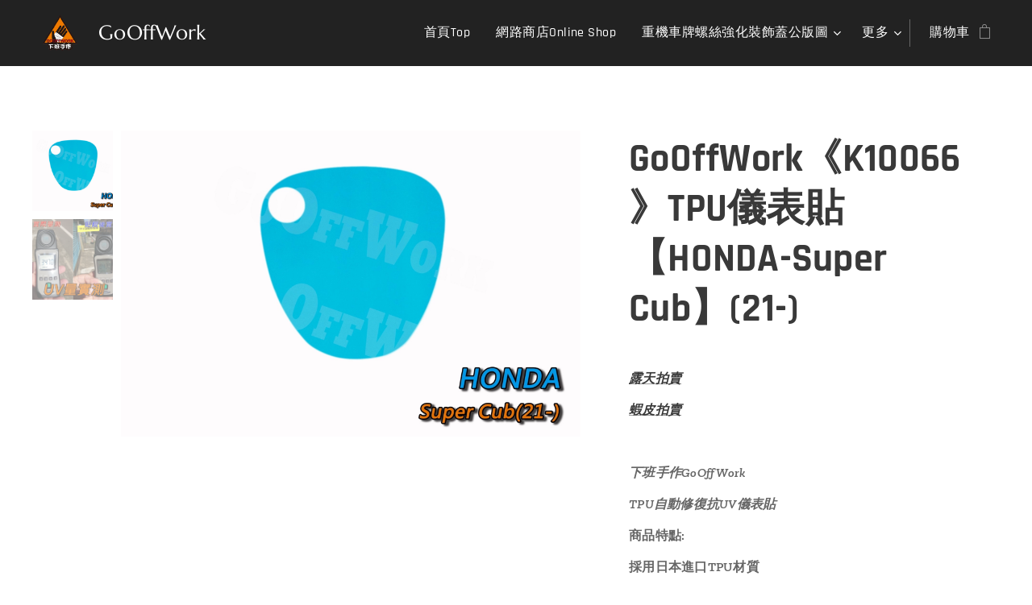

--- FILE ---
content_type: text/html; charset=UTF-8
request_url: https://www.gooffwork.net/p/gooffwork%E3%80%8Ak10066%E3%80%8Btpu%E5%84%80%E8%A1%A8%E8%B2%BC%E3%80%90honda-super-cub%E3%80%91%2821-%29/
body_size: 23395
content:
<!DOCTYPE html>
<html class="no-js" prefix="og: https://ogp.me/ns#" lang="zh-tw">
<head><link rel="preconnect" href="https://duyn491kcolsw.cloudfront.net" crossorigin><link rel="preconnect" href="https://fonts.gstatic.com" crossorigin><meta charset="utf-8"><link rel="shortcut icon" href="https://f9726b5be9.clvaw-cdnwnd.com/516c67225660191902ee23d8f62aad0d/200000027-9d5e99e570/favicon-20180621123040256.ico?ph=f9726b5be9"><link rel="apple-touch-icon" href="https://f9726b5be9.clvaw-cdnwnd.com/516c67225660191902ee23d8f62aad0d/200000027-9d5e99e570/favicon-20180621123040256.ico?ph=f9726b5be9"><link rel="icon" href="https://f9726b5be9.clvaw-cdnwnd.com/516c67225660191902ee23d8f62aad0d/200000027-9d5e99e570/favicon-20180621123040256.ico?ph=f9726b5be9">
    <meta http-equiv="X-UA-Compatible" content="IE=edge">
    <title>GoOffWork《K10066》TPU儀表貼【HONDA-Super Cub】(21-) :: GoOffWork</title>
    <meta name="viewport" content="width=device-width,initial-scale=1">
    <meta name="msapplication-tap-highlight" content="no">
    
    <link href="https://duyn491kcolsw.cloudfront.net/files/0r/0rk/0rklmm.css?ph=f9726b5be9" media="print" rel="stylesheet">
    <link href="https://duyn491kcolsw.cloudfront.net/files/2e/2e5/2e5qgh.css?ph=f9726b5be9" media="screen and (min-width:100000em)" rel="stylesheet" data-type="cq" disabled>
    <link rel="stylesheet" href="https://duyn491kcolsw.cloudfront.net/files/45/45b/45boco.css?ph=f9726b5be9"><link rel="stylesheet" href="https://duyn491kcolsw.cloudfront.net/files/4e/4er/4ersdq.css?ph=f9726b5be9" media="screen and (min-width:37.5em)"><link rel="stylesheet" href="https://duyn491kcolsw.cloudfront.net/files/2v/2vp/2vpyx8.css?ph=f9726b5be9" data-wnd_color_scheme_file=""><link rel="stylesheet" href="https://duyn491kcolsw.cloudfront.net/files/34/34q/34qmjb.css?ph=f9726b5be9" data-wnd_color_scheme_desktop_file="" media="screen and (min-width:37.5em)" disabled=""><link rel="stylesheet" href="https://duyn491kcolsw.cloudfront.net/files/1j/1jo/1jorv9.css?ph=f9726b5be9" data-wnd_additive_color_file=""><link rel="stylesheet" href="https://duyn491kcolsw.cloudfront.net/files/0z/0zp/0zpxuf.css?ph=f9726b5be9" data-wnd_typography_file=""><link rel="stylesheet" href="https://duyn491kcolsw.cloudfront.net/files/3q/3qk/3qkpfl.css?ph=f9726b5be9" data-wnd_typography_desktop_file="" media="screen and (min-width:37.5em)" disabled=""><script>(()=>{let e=!1;const t=()=>{if(!e&&window.innerWidth>=600){for(let e=0,t=document.querySelectorAll('head > link[href*="css"][media="screen and (min-width:37.5em)"]');e<t.length;e++)t[e].removeAttribute("disabled");e=!0}};t(),window.addEventListener("resize",t),"container"in document.documentElement.style||fetch(document.querySelector('head > link[data-type="cq"]').getAttribute("href")).then((e=>{e.text().then((e=>{const t=document.createElement("style");document.head.appendChild(t),t.appendChild(document.createTextNode(e)),import("https://duyn491kcolsw.cloudfront.net/client/js.polyfill/container-query-polyfill.modern.js").then((()=>{let e=setInterval((function(){document.body&&(document.body.classList.add("cq-polyfill-loaded"),clearInterval(e))}),100)}))}))}))})()</script>
<link rel="preload stylesheet" href="https://duyn491kcolsw.cloudfront.net/files/2m/2m8/2m8msc.css?ph=f9726b5be9" as="style"><link rel="preload stylesheet" href="https://duyn491kcolsw.cloudfront.net/files/1f/1fn/1fnq07.css?ph=f9726b5be9" as="style"><meta name="description" content=""><meta name="keywords" content=""><meta name="generator" content="Webnode 2"><meta name="apple-mobile-web-app-capable" content="no"><meta name="apple-mobile-web-app-status-bar-style" content="black"><meta name="format-detection" content="telephone=no">

<meta property="og:url" content="https://gooffwork.net/p/gooffwork%e3%80%8ak10066%e3%80%8btpu%e5%84%80%e8%a1%a8%e8%b2%bc%e3%80%90honda-super-cub%e3%80%91%2821-%29/"><meta property="og:title" content="GoOffWork《K10066》TPU儀表貼【HONDA-Super Cub】(21-) :: GoOffWork"><meta property="og:type" content="article"><meta property="og:site_name" content="GoOffWork"><meta property="og:image" content="https://f9726b5be9.clvaw-cdnwnd.com/516c67225660191902ee23d8f62aad0d/200000535-dadacdadae/700/%E5%84%80HONDA-Super%20Cub%2821-%29%E3%80%8AK10066%E3%80%8B%24400.jpg?ph=f9726b5be9"><meta name="robots" content="index,follow"><link rel="canonical" href="https://www.gooffwork.net/p/gooffwork%E3%80%8Ak10066%E3%80%8Btpu%E5%84%80%E8%A1%A8%E8%B2%BC%E3%80%90honda-super-cub%E3%80%91%2821-%29/"><script>window.checkAndChangeSvgColor=function(c){try{var a=document.getElementById(c);if(a){c=[["border","borderColor"],["outline","outlineColor"],["color","color"]];for(var h,b,d,f=[],e=0,m=c.length;e<m;e++)if(h=window.getComputedStyle(a)[c[e][1]].replace(/\s/g,"").match(/^rgb[a]?\(([0-9]{1,3}),([0-9]{1,3}),([0-9]{1,3})/i)){b="";for(var g=1;3>=g;g++)b+=("0"+parseInt(h[g],10).toString(16)).slice(-2);"0"===b.charAt(0)&&(d=parseInt(b.substr(0,2),16),d=Math.max(16,d),b=d.toString(16)+b.slice(-4));f.push(c[e][0]+"="+b)}if(f.length){var k=a.getAttribute("data-src"),l=k+(0>k.indexOf("?")?"?":"&")+f.join("&");a.src!=l&&(a.src=l,a.outerHTML=a.outerHTML)}}}catch(n){}};</script><script>
		window._gtmDataLayer = window._gtmDataLayer || [];
		(function(w,d,s,l,i){w[l]=w[l]||[];w[l].push({'gtm.start':new Date().getTime(),event:'gtm.js'});
		var f=d.getElementsByTagName(s)[0],j=d.createElement(s),dl=l!='dataLayer'?'&l='+l:'';
		j.async=true;j.src='https://www.googletagmanager.com/gtm.js?id='+i+dl;f.parentNode.insertBefore(j,f);})
		(window,document,'script','_gtmDataLayer','GTM-542MMSL');</script></head>
<body class="l wt-product ac-n l-default l-d-none b-btn-sq b-btn-s-l b-btn-dn b-btn-bw-2 img-d-n img-t-u img-h-n line-solid b-e-bs lbox-l c-s-n    wnd-fe   wnd-eshop"><noscript>
				<iframe
				 src="https://www.googletagmanager.com/ns.html?id=GTM-542MMSL"
				 height="0"
				 width="0"
				 style="display:none;visibility:hidden"
				 >
				 </iframe>
			</noscript>

<div class="wnd-page l-page cs-gray ac-none t-t-fs-s t-t-fw-s t-t-sp-n t-t-d-n t-s-fs-m t-s-fw-m t-s-sp-n t-s-d-n t-p-fs-s t-p-fw-m t-p-sp-n t-h-fs-m t-h-fw-s t-h-sp-n t-bq-fs-s t-bq-fw-s t-bq-sp-n t-bq-d-l t-btn-fw-s t-nav-fw-l t-pd-fw-s t-nav-tt-n">
    <div class="l-w t cf t-06">
        <div class="l-bg cf">
            <div class="s-bg-l">
                
                
            </div>
        </div>
        <header class="l-h cf">
            <div class="sw cf">
	<div class="sw-c cf"><section data-space="true" class="s s-hn s-hn-default wnd-mt-classic wnd-na-c logo-classic sc-d   wnd-w-wide wnd-nh-m hm-hidden  wnd-nav-sticky menu-default-underline-grow">
	<div class="s-w">
		<div class="s-o">

			<div class="s-bg">
                <div class="s-bg-l">
                    
                    
                </div>
			</div>

			<div class="h-w h-f wnd-fixed">

				<div class="n-l">
					<div class="s-c menu-nav">
						<div class="logo-block">
							<div class="b b-l logo logo-default logo-nb marcellus wnd-logo-with-text wnd-iar-1-1 logo-25 b-ls-m" id="wnd_LogoBlock_900138" data-wnd_mvc_type="wnd.fe.LogoBlock">
	<div class="b-l-c logo-content">
		<a class="b-l-link logo-link" href="/home/">

			<div class="b-l-image logo-image">
				<div class="b-l-image-w logo-image-cell">
                    <picture><source type="image/webp" srcset="https://f9726b5be9.clvaw-cdnwnd.com/516c67225660191902ee23d8f62aad0d/200001716-4c1184c11b/450/%E4%B8%8B%E7%8F%AD%E6%89%8B%E4%BD%9CLOGO-png.webp?ph=f9726b5be9 450w, https://f9726b5be9.clvaw-cdnwnd.com/516c67225660191902ee23d8f62aad0d/200001716-4c1184c11b/700/%E4%B8%8B%E7%8F%AD%E6%89%8B%E4%BD%9CLOGO-png.webp?ph=f9726b5be9 455w, https://f9726b5be9.clvaw-cdnwnd.com/516c67225660191902ee23d8f62aad0d/200001716-4c1184c11b/%E4%B8%8B%E7%8F%AD%E6%89%8B%E4%BD%9CLOGO-png.webp?ph=f9726b5be9 455w" sizes="(min-width: 600px) 450px, (min-width: 360px) calc(100vw * 0.8), 100vw" ><img src="https://f9726b5be9.clvaw-cdnwnd.com/516c67225660191902ee23d8f62aad0d/200001715-3ac863ac88/%E4%B8%8B%E7%8F%AD%E6%89%8B%E4%BD%9CLOGO-png.png?ph=f9726b5be9" alt="" width="455" height="341" class="wnd-logo-img" ></picture>
				</div>
			</div>

			

			<div class="b-l-br logo-br"></div>

			<div class="b-l-text logo-text-wrapper">
				<div class="b-l-text-w logo-text">
					<span class="b-l-text-c logo-text-cell">GoOffWork</span>
				</div>
			</div>

		</a>
	</div>
</div>
						</div>

						<div id="menu-slider">
							<div id="menu-block">
								<nav id="menu"><div class="menu-font menu-wrapper">
	<a href="#" class="menu-close" rel="nofollow" title="Close Menu"></a>
	<ul role="menubar" aria-label="選單" class="level-1">
		<li role="none" class="wnd-homepage">
			<a class="menu-item" role="menuitem" href="/home/"><span class="menu-item-text">首頁Top</span></a>
			
		</li><li role="none">
			<a class="menu-item" role="menuitem" href="/%e7%b6%b2%e8%b7%af%e5%95%86%e5%ba%97/"><span class="menu-item-text">網路商店Online Shop</span></a>
			
		</li><li role="none" class="wnd-with-submenu">
			<a class="menu-item" role="menuitem" href="/print-image/"><span class="menu-item-text">重機車牌螺絲強化裝飾蓋公版圖</span></a>
			<ul role="menubar" aria-label="選單" class="level-2">
		<li role="none">
			<a class="menu-item" role="menuitem" href="/aprilia/"><span class="menu-item-text">APRILIA</span></a>
			
		</li><li role="none">
			<a class="menu-item" role="menuitem" href="/bmw/"><span class="menu-item-text">BMW</span></a>
			
		</li><li role="none">
			<a class="menu-item" role="menuitem" href="/ducati/"><span class="menu-item-text">DUCATI</span></a>
			
		</li><li role="none">
			<a class="menu-item" role="menuitem" href="/gogoro/"><span class="menu-item-text">gogoro</span></a>
			
		</li><li role="none">
			<a class="menu-item" role="menuitem" href="/honda/"><span class="menu-item-text">HONDA</span></a>
			
		</li><li role="none">
			<a class="menu-item" role="menuitem" href="/husqvarna/"><span class="menu-item-text">Husqvarna</span></a>
			
		</li><li role="none">
			<a class="menu-item" role="menuitem" href="/kawasaki/"><span class="menu-item-text">KAWASAKI</span></a>
			
		</li><li role="none">
			<a class="menu-item" role="menuitem" href="/ktm/"><span class="menu-item-text">KTM</span></a>
			
		</li><li role="none">
			<a class="menu-item" role="menuitem" href="/kymco/"><span class="menu-item-text">KYMCO</span></a>
			
		</li><li role="none">
			<a class="menu-item" role="menuitem" href="/mv-agusta/"><span class="menu-item-text">MV AGUSTA</span></a>
			
		</li><li role="none">
			<a class="menu-item" role="menuitem" href="/pgo/"><span class="menu-item-text">PGO</span></a>
			
		</li><li role="none">
			<a class="menu-item" role="menuitem" href="/suzuki/"><span class="menu-item-text">SUZUKI</span></a>
			
		</li><li role="none">
			<a class="menu-item" role="menuitem" href="/sym/"><span class="menu-item-text">SYM</span></a>
			
		</li><li role="none">
			<a class="menu-item" role="menuitem" href="/triumph/"><span class="menu-item-text">TRIUMPH</span></a>
			
		</li><li role="none">
			<a class="menu-item" role="menuitem" href="/vespa/"><span class="menu-item-text">VESPA</span></a>
			
		</li><li role="none">
			<a class="menu-item" role="menuitem" href="/yamaha/"><span class="menu-item-text">YAMAHA</span></a>
			
		</li><li role="none">
			<a class="menu-item" role="menuitem" href="/%e5%ad%97%e5%9c%96/"><span class="menu-item-text">字圖</span></a>
			
		</li>
	</ul>
		</li><li role="none" class="wnd-with-submenu">
			<a class="menu-item" role="menuitem" href="/%e5%95%86%e5%93%81%e8%aa%aa%e6%98%8e/"><span class="menu-item-text">商品說明Product Description</span></a>
			<ul role="menubar" aria-label="選單" class="level-2">
		<li role="none">
			<a class="menu-item" role="menuitem" href="/%e5%96%ae%e9%82%8a%e9%a7%90%e8%bb%8a%e6%9e%b6%e4%bb%8b%e7%b4%b9/"><span class="menu-item-text">單邊駐車架 Motorbike unilateral stand イージーリフトアップスタンド </span></a>
			
		</li><li role="none">
			<a class="menu-item" role="menuitem" href="/%e6%ad%a2%e6%bb%91%e8%b2%bc%e4%bb%8b%e7%b4%b9/"><span class="menu-item-text">止滑貼 Tank pads 滑り止めタンクパッド</span></a>
			
		</li><li role="none">
			<a class="menu-item" role="menuitem" href="/helmet-mirror-nano-coating/"><span class="menu-item-text">安全帽專用-極奈米氟元素結晶鍍膜 Helmet Mirror Nano Coating ヘルメット ナノコーティング</span></a>
			
		</li><li role="none">
			<a class="menu-item" role="menuitem" href="/%e8%a4%87%e8%a3%bd%e4%be%86%e6%ba%90%ef%bc%9a-%e5%b0%88%e6%a5%ad%e9%8f%88%e6%a2%9d%e6%b2%b9%e6%b3%a5%e6%b8%85%e6%bd%94%e5%8a%91-%e7%87%9f%e6%a5%ad%e7%94%a8%e5%8a%91%e5%93%81-pro-chain-cleaner-%e3%83%97%e3%83%ad-%e3%83%81%e3%82%a7%e3%83%bc/"><span class="menu-item-text">漆面專科-氟素護蠟 Paint Coating Protection Wax ペイントコーテイングワックス</span></a>
			
		</li><li role="none">
			<a class="menu-item" role="menuitem" href="/%e5%b0%88%e6%a5%ad%e9%8f%88%e6%a2%9d%e6%b2%b9%e6%b3%a5%e6%b8%85%e6%bd%94%e5%8a%91-%e7%87%9f%e6%a5%ad%e7%94%a8%e5%8a%91%e5%93%81-pro-chain-cleaner-%e3%83%97%e3%83%ad-%e3%83%81%e3%82%a7%e3%83%bc%e3%83%b3%e3%82%af%e3%83%aa%e3%83%bc%e3%83%8a%e3%83%bc/"><span class="menu-item-text">專業鏈條油泥清潔劑 營業用劑品 PRO Chain Cleaner プロ チェーンクリーナー</span></a>
			
		</li><li role="none">
			<a class="menu-item" role="menuitem" href="/tpu-instrumentation-stickers-protective-film/"><span class="menu-item-text">TPU自動修復儀錶貼 TPU Instrumentation Stickers Protective Film メーター保護フィルム</span></a>
			
		</li><li role="none">
			<a class="menu-item" role="menuitem" href="/%e8%a4%87%e8%a3%bd%e4%be%86%e6%ba%90%ef%bc%9a-tpu%e8%87%aa%e5%8b%95%e4%bf%ae%e5%be%a9%e5%84%80%e9%8c%b6%e8%b2%bc-tpu-instrumentation-stickers-protective-film-%e3%83%a1%e3%83%bc%e3%82%bf%e3%83%bc%e4%bf%9d%e8%ad%b7%e3%83%95%e3%82%a3%e3%83%ab%e3%83%a0/"><span class="menu-item-text">TPU自動修復燈膜 TPU Headlight Stickers Protective Film ライト保護フィルム</span></a>
			
		</li><li role="none">
			<a class="menu-item" role="menuitem" href="/carbon-strengthen-license-plate-backplane/"><span class="menu-item-text">正碳纖維車牌強化背板  Carbon Strengthen  License Plate Backplane 炭素繊維ナンバープレート 強化バープレート</span></a>
			
		</li>
	</ul>
		</li><li role="none">
			<a class="menu-item" role="menuitem" href="/%e8%81%af%e7%b5%a1/"><span class="menu-item-text">聯絡方式Contact</span></a>
			
		</li>
	</ul>
	<span class="more-text">更多</span>
</div></nav>
							</div>
						</div>

						<div class="cart-and-mobile">
							
							<div class="cart cf">
	<div class="cart-content">
		<a href="/cart/">
			<div class="cart-content-link">
				<div class="cart-text"><span>購物車</span></div>
				<div class="cart-piece-count" data-count="0" data-wnd_cart_part="count">0</div>
				<div class="cart-piece-text" data-wnd_cart_part="text"></div>
				<div class="cart-price" data-wnd_cart_part="price">0 TWD</div>
			</div>
		</a>
	</div>
</div>

							<div id="menu-mobile">
								<a href="#" id="menu-submit"><span></span>選單</a>
							</div>
						</div>

					</div>
				</div>

			</div>

		</div>
	</div>
</section></div>
</div>
        </header>
        <main class="l-m cf">
            <div class="sw cf">
	<div class="sw-c cf"><section class="s s-hm s-hm-hidden wnd-h-hidden cf sc-w   hn-default"></section><section data-space="true" class="s s-ed cf sc-w   wnd-w-wide wnd-s-normal wnd-h-auto">
	<div class="s-w cf">
		<div class="s-o s-fs cf">
			<div class="s-bg cf">
                <div class="s-bg-l">
                    
                    
                </div>
			</div>
			<div class="s-c s-fs cf">
				<div class="b-e b-e-d b b-s cf" data-wnd_product_item="200001056" data-wnd_product_data="{&quot;id&quot;:200001056,&quot;name&quot;:&quot;GoOffWork\u300aK10066\u300bTPU\u5100\u8868\u8cbc\u3010HONDA-Super Cub\u3011(21-)&quot;,&quot;image&quot;:[&quot;https:\/\/f9726b5be9.clvaw-cdnwnd.com\/516c67225660191902ee23d8f62aad0d\/200000535-dadacdadae\/450\/%E5%84%80HONDA-Super%20Cub%2821-%29%E3%80%8AK10066%E3%80%8B%24400.jpg?ph=f9726b5be9&quot;,&quot;https:\/\/f9726b5be9.clvaw-cdnwnd.com\/516c67225660191902ee23d8f62aad0d\/200000535-dadacdadae\/%E5%84%80HONDA-Super%20Cub%2821-%29%E3%80%8AK10066%E3%80%8B%24400.jpg?ph=f9726b5be9&quot;],&quot;detail_url&quot;:&quot;\/p\/gooffwork%e3%80%8ak10066%e3%80%8btpu%e5%84%80%e8%a1%a8%e8%b2%bc%e3%80%90honda-super-cub%e3%80%91%2821-%29\/&quot;,&quot;category&quot;:&quot;TPU\u81ea\u52d5\u4fee\u5fa9\u5100\u8868\u819c__TPU Instrumentation  Stickers Protective Film__\u30e1\u30fc\u30bf\u30fc\u4fdd\u8b77\u30d5\u30a3\u30eb\u30e0&quot;,&quot;list_position&quot;:0,&quot;price&quot;:400,&quot;comparative_price&quot;:0,&quot;out_of_stock&quot;:false,&quot;availability&quot;:&quot;DO_NOT_SHOW&quot;,&quot;variants&quot;:[],&quot;variants_active&quot;:false}" data-wnd-price-info-template="&lt;span class=&quot;prd-price-info&quot;&gt;&lt;span class=&quot;prd-price-info-c&quot;&gt;{value}&lt;/span&gt;&lt;/span&gt;">
    <form class="cf" action="" method="post" data-wnd_sys_form="add-to-cart">

        <div class="b-e-d-head b-e-d-right">
            <h1 class="b-e-d-title cf"><span class="prd-title">
	<span class="prd-title-c">GoOffWork《K10066》TPU儀表貼【HONDA-Super Cub】(21-)</span>
</span></h1>
        </div>

        <div class="b-e-d-ribbons cf">
            <span class="prd-label prd-out-of-stock">
	<span class="prd-label-c prd-out-of-stock-c"></span>
</span>
            <span class="prd-label">
	<span class="prd-label-c"></span>
</span>
        </div>

        <div class="b-e-d-gal b-e-d-left">
            <div class="prd-gal cf" id="wnd_ProductGalleryBlock_141575069" data-slideshow="true">
	<div class="prd-gal-c cf">
		<ul class="prd-gal-list cf">
			<li class="prd-gal-photo wnd-orientation-landscape">
				<a class="prd-gal-link litebox" data-litebox-group="gallery" data-litebox-text="" href="https://f9726b5be9.clvaw-cdnwnd.com/516c67225660191902ee23d8f62aad0d/200000535-dadacdadae/%E5%84%80HONDA-Super%20Cub%2821-%29%E3%80%8AK10066%E3%80%8B%24400.jpg?ph=f9726b5be9" width="1920" height="1279">
					<div class="prd-gal-img cf">
						<div class="prd-gal-img-pos">
                            <picture><source type="image/webp" srcset="https://f9726b5be9.clvaw-cdnwnd.com/516c67225660191902ee23d8f62aad0d/200001165-9a35e9a360/450/%E5%84%80HONDA-Super%20Cub%2821-%29%E3%80%8AK10066%E3%80%8B%24400.webp?ph=f9726b5be9 450w, https://f9726b5be9.clvaw-cdnwnd.com/516c67225660191902ee23d8f62aad0d/200001165-9a35e9a360/700/%E5%84%80HONDA-Super%20Cub%2821-%29%E3%80%8AK10066%E3%80%8B%24400.webp?ph=f9726b5be9 700w, https://f9726b5be9.clvaw-cdnwnd.com/516c67225660191902ee23d8f62aad0d/200001165-9a35e9a360/%E5%84%80HONDA-Super%20Cub%2821-%29%E3%80%8AK10066%E3%80%8B%24400.webp?ph=f9726b5be9 1920w" sizes="(min-width: 768px) 60vw, 100vw" ><img src="https://f9726b5be9.clvaw-cdnwnd.com/516c67225660191902ee23d8f62aad0d/200000535-dadacdadae/%E5%84%80HONDA-Super%20Cub%2821-%29%E3%80%8AK10066%E3%80%8B%24400.jpg?ph=f9726b5be9" alt="" width="1920" height="1279" loading="lazy" ></picture>
						</div>
					</div>
					<div class="prd-gal-title cf"><span></span></div>
				</a>
			</li><li class="prd-gal-photo wnd-orientation-landscape">
				<a class="prd-gal-link litebox" data-litebox-group="gallery" data-litebox-text="" href="https://f9726b5be9.clvaw-cdnwnd.com/516c67225660191902ee23d8f62aad0d/200000536-c4c04c4c05/UV%E9%87%8F%E5%AF%A6%E6%B8%AC-1.jpg?ph=f9726b5be9" width="1181" height="900">
					<div class="prd-gal-img cf">
						<div class="prd-gal-img-pos">
                            <picture><source type="image/webp" srcset="https://f9726b5be9.clvaw-cdnwnd.com/516c67225660191902ee23d8f62aad0d/200001168-cb68dcb68f/450/UV%E9%87%8F%E5%AF%A6%E6%B8%AC-1-1.webp?ph=f9726b5be9 450w, https://f9726b5be9.clvaw-cdnwnd.com/516c67225660191902ee23d8f62aad0d/200001168-cb68dcb68f/700/UV%E9%87%8F%E5%AF%A6%E6%B8%AC-1-1.webp?ph=f9726b5be9 700w, https://f9726b5be9.clvaw-cdnwnd.com/516c67225660191902ee23d8f62aad0d/200001168-cb68dcb68f/UV%E9%87%8F%E5%AF%A6%E6%B8%AC-1-1.webp?ph=f9726b5be9 1181w" sizes="(min-width: 768px) 60vw, 100vw" ><img src="https://f9726b5be9.clvaw-cdnwnd.com/516c67225660191902ee23d8f62aad0d/200000536-c4c04c4c05/UV%E9%87%8F%E5%AF%A6%E6%B8%AC-1.jpg?ph=f9726b5be9" alt="" width="1181" height="900" loading="lazy" ></picture>
						</div>
					</div>
					<div class="prd-gal-title cf"><span></span></div>
				</a>
			</li>
		</ul>
	</div>

	<div class="prd-gal-nav dots cf">
		<div class="prd-gal-nav-arrow-prev prd-gal-nav-arrow">
			<div class="prd-gal-nav-arrow-submit"></div>
		</div>

		<div class="prd-gal-nav-c dots-content cf"></div>

		<div class="prd-gal-nav-arrow-next prd-gal-nav-arrow">
			<div class="prd-gal-nav-arrow-submit"></div>
		</div>
	</div>

	
</div>
        </div>

        <div class="b-e-d-c b-e-d-right">
            <div class="b-text text prd-text">
	<div class="prd-text-c"><p><em><strong><a href="https://www.ruten.com.tw/user/index00.php?s=dcchen2010&amp;d=4896070&amp;o=3&amp;p=1" target="_blank">露天拍賣</a></strong></em></p><p><em><strong><a href="https://shopee.tw/ar2015?page=0&amp;shopCollection=15189712" target="_blank">蝦皮拍賣</a></strong></em></p><p><br></p><p><strong><em>下班手作GoOffWork   </em></strong></p><p><strong><em>TPU自動修復抗UV儀表貼</em></strong></p><p><strong>商品特點:</strong></p><p><strong>採用日本進口TPU材質</strong></p><p><strong>抗UV降低液晶淡化</strong></p><p><strong>輕微刮痕自動復原避免儀表</strong><strong>受損</strong></p><p><strong>提高儀表外殼透視性</strong></p><p><strong>抗黃變/具有超強韌性/耐磨性高</strong></p><p><strong>TPU</strong></p><p><strong>是一種熱可塑性聚氨酯，物理性能、化學穩定性優秀，</strong></p><p><strong>屬於成熟的環保材料，良好的韌性和熱修復功能，</strong></p><p><strong>使用壽命5-10年。</strong></p><p><strong>貼合方式</strong></p><ol><li><p><strong>黏貼前請先用清水及洗碗精將表面洗淨，再用酒精片擦拭，</strong></p></li><li><p><strong>確認表面無顆粒髒污後方可開始黏貼儀</strong>表貼。</p></li><li><p><strong>儀</strong>表貼採用濕貼的方式，</p></li><li><p><strong>請先將"第一層"保護膜撕開並將貼合面與儀表噴上肥皂水</strong></p></li><li><p><strong>(附上的噴瓶滴入一滴沐浴乳或者洗碗精加水混合即可)對準貼上。</strong></p></li><li><p><strong>將水刮除後撕掉第二層保護膜可再將較大氣泡刮除即完成貼覆</strong></p></li><li><p><strong>(較小氣泡會自動消除無須理會)。</strong></p></li><li><p><em><strong>該膜料為一次性產品，水份完全刮離後請勿再撕下重貼。<br><em><strong>該膜料為一次性產品，水份完全刮離後請勿再撕下重貼。<br></strong></em><em><strong>該膜料為一次性產品，水份完全刮離後請勿再撕下重貼。</strong></em><br></strong></em></p></li><li><p><strong>貼覆步驟可參考紙盒上圖示或官方產品施工影片內容。</strong></p></li></ol></div>
</div>
            
            <div class="b-e-d-price cf">
                <span class="prd-price">
	<span class="prd-price-pref-text wnd-product-prefix-text"></span><span class="prd-price-pref"></span><span class="prd-price-c wnd-product-price">400</span><span class="prd-price-suf">&nbsp;TWD</span><span class="prd-price-suf-text wnd-product-suffix-text"></span>
</span>
                <span class="prd-price prd-price-com wnd-product-comparative-price-area wnd-empty" style="display:none">
	<span class="prd-price-pref"></span><span class="prd-price-c wnd-product-comparative-price-content">0</span><span class="prd-price-suf">&nbsp;TWD</span>
</span>
            </div>
            <div class="b-e-d-price b-e-d-price-info" data-wnd-identifier="wnd-price-info-container">
                
                
                
                
                
            </div>
            <div class="b-e-d-stock b-e-d-stock-info" data-wnd-identifier="wnd-stock-info-container">
                <span class="prd-stock-info" data-wnd-identifier="wnd-stock-info">
    <span class="wt-bold"></span>
</span>
            </div>

            <div class="b-e-d-submit cf">
                <div class="prd-crt b-btn b-btn-3 b-btn-atc b-btn-i-left b-btn-i-atc wnd-fixed cf">
                    <button class="b-btn-l b-btn-fixed" type="submit" name="send" value="wnd_ProductDetailFormBlock_805940812" disabled data-wnd_add_to_cart_button>
                        <span class="b-btn-t">新增到購物車</span>
                        <span class="b-btn-a-l">
							<span class="loader"></span>
						</span>
                        <span class="b-btn-a-a">
							<span class="checked"></span>
							新增到購物車
						</span>
                        <span class="b-btn-ofs">缺貨</span>
                    </button>
                </div>
            </div>
        </div>

        <input type="hidden" name="id" value="200001056">

    </form>
</div>
				<div class="ez cf wnd-no-cols">
	<div class="ez-c"><div class="b b-text cf">
	<div class="b-c b-text-c b-s b-s-t60 b-s-b60 b-cs cf"></div>
</div></div>
</div>
			</div>
		</div>
	</div>
</section></div>
</div>
        </main>
        <footer class="l-f cf">
            <div class="sw cf">
	<div class="sw-c cf"><section data-wn-border-element="s-f-border" class="s s-f s-f-edit sc-m wnd-background-image  wnd-w-wide wnd-s-high wnd-h-auto">
	<div class="s-w">
		<div class="s-o">
			<div class="s-bg">
                <div class="s-bg-l wnd-background-image fx-none bgpos-center-center bgatt-scroll overlay-black">
                    <picture><img src="https://duyn491kcolsw.cloudfront.net/files/4d/4dw/4dwtx4.jpg?ph=f9726b5be9" width="1920" height="868" alt="" loading="lazy" ></picture>
                    
                </div>
			</div>
			<div class="s-f-ez">
				<div class="s-c s-f-border">
					<div>
						<div class="ez cf">
	<div class="ez-c"><div class="cw cf">
	<div class="cw-c cf"><div class="c cf" style="width:28.5%;">
	<div class="c-c cf"><div class="b b-text cf">
	<div class="b-c b-text-c b-s b-s-t60 b-s-b60 b-cs cf"><h3><b>熱愛騎車旅行</b></h3>

<p><br></p>
</div>
</div></div>
</div><div class="c cf" style="width:30.67%;">
	<div class="c-c cf"><div class="b b-text cf">
	<div class="b-c b-text-c b-s b-s-t60 b-s-b60 b-cs cf"><h3><font><strong>資訊</strong></font></h3>

<p><a href="/terms-and-conditions/">使用者條款</a><br />
<a href="/%e9%9a%b1%e7%a7%81%e6%ac%8a%e6%94%bf%e7%ad%96/">隱私權政策</a></p>
</div>
</div></div>
</div><div class="c cf" style="width:12.33%;">
	<div class="c-c cf"><div class="b b-text cf">
	<div class="b-c b-text-c b-s b-s-t60 b-s-b60 b-cs cf"><h3><strong>商店</strong></h3>

<p><a href="/%e9%97%9c%e6%96%bc%e6%88%91%e5%80%91/">關於我們</a><br>
<a href="/%e8%81%af%e7%b5%a1/">聯絡</a></p>
</div>
</div></div>
</div><div class="c cf" style="width:28.5%;">
	<div class="c-c cf"><div class="b b-text cf">
	<div class="b-c b-text-c b-s b-s-t60 b-s-b60 b-cs cf"><h3 class="wnd-align-right"><font><strong>快速聯絡</strong></font></h3>

<p class="wnd-align-right">電子郵件：&nbsp;t.k.chen@me.com<br>
電話號碼： 0910176689</p>
</div>
</div></div>
</div></div>
</div></div>
</div>
					</div>
				</div>
			</div>
			<div class="s-c s-f-l-w">
				<div class="s-f-l b-s b-s-t0 b-s-b0">
					<div class="s-f-l-c s-f-l-c-first">
						<div class="s-f-sf">
                            <span class="sf b">
<span class="sf-content sf-c link"></span>
</span>
                            
                            
                            
                            
						</div>
					</div>
					<div class="s-f-l-c s-f-l-c-last">
						<div class="s-f-lang lang-select cf">
	
</div>
					</div>
                    <div class="s-f-l-c s-f-l-c-currency">
                        <div class="s-f-ccy ccy-select cf">
	
</div>
                    </div>
				</div>
			</div>
		</div>
	</div>
	<div class="s-f-bg-stripe"></div>
</section></div>
</div>
        </footer>
    </div>
    
</div>


<script src="https://duyn491kcolsw.cloudfront.net/files/3n/3no/3nov38.js?ph=f9726b5be9" crossorigin="anonymous" type="module"></script><script>document.querySelector(".wnd-fe")&&[...document.querySelectorAll(".c")].forEach((e=>{const t=e.querySelector(".b-text:only-child");t&&""===t.querySelector(".b-text-c").innerText&&e.classList.add("column-empty")}))</script>


<script src="https://duyn491kcolsw.cloudfront.net/client.fe/js.compiled/lang.zh-tw.2086.js?ph=f9726b5be9" crossorigin="anonymous"></script><script src="https://duyn491kcolsw.cloudfront.net/client.fe/js.compiled/compiled.multi.2-2193.js?ph=f9726b5be9" crossorigin="anonymous"></script><script>var wnd = wnd || {};wnd.$data = {"image_content_items":{"wnd_ThumbnailBlock_161165":{"id":"wnd_ThumbnailBlock_161165","type":"wnd.pc.ThumbnailBlock"},"wnd_HeaderSection_header_main_904258731":{"id":"wnd_HeaderSection_header_main_904258731","type":"wnd.pc.HeaderSection"},"wnd_ImageBlock_583255747":{"id":"wnd_ImageBlock_583255747","type":"wnd.pc.ImageBlock"},"wnd_Section_eshop_product_detail_373217254":{"id":"wnd_Section_eshop_product_detail_373217254","type":"wnd.pc.Section"},"wnd_ProductGalleryBlock_141575069":{"id":"wnd_ProductGalleryBlock_141575069","type":"wnd.pc.ProductGalleryBlock"},"wnd_ProductPhotoImageBlock_805774560":{"id":"wnd_ProductPhotoImageBlock_805774560","type":"wnd.pc.ProductPhotoImageBlock"},"wnd_ProductPhotoImageBlock_960615096":{"id":"wnd_ProductPhotoImageBlock_960615096","type":"wnd.pc.ProductPhotoImageBlock"},"wnd_LogoBlock_900138":{"id":"wnd_LogoBlock_900138","type":"wnd.pc.LogoBlock"},"wnd_FooterSection_footer_328327":{"id":"wnd_FooterSection_footer_328327","type":"wnd.pc.FooterSection"}},"svg_content_items":{"wnd_ImageBlock_583255747":{"id":"wnd_ImageBlock_583255747","type":"wnd.pc.ImageBlock"},"wnd_LogoBlock_900138":{"id":"wnd_LogoBlock_900138","type":"wnd.pc.LogoBlock"}},"content_items":[],"eshopSettings":{"ESHOP_SETTINGS_DISPLAY_PRICE_WITHOUT_VAT":false,"ESHOP_SETTINGS_DISPLAY_ADDITIONAL_VAT":false,"ESHOP_SETTINGS_DISPLAY_SHIPPING_COST":false},"project_info":{"isMultilanguage":false,"isMulticurrency":false,"eshop_tax_enabled":"1","country_code":"tw","contact_state":null,"eshop_tax_type":"VAT","eshop_discounts":true,"graphQLURL":"https:\/\/gooffwork.net\/servers\/graphql\/","iubendaSettings":{"cookieBarCode":"","cookiePolicyCode":"","privacyPolicyCode":"","termsAndConditionsCode":""}}};</script><script>wnd.$system = {"fileSystemType":"aws_s3","localFilesPath":"https:\/\/www.gooffwork.net\/_files\/","awsS3FilesPath":"https:\/\/f9726b5be9.clvaw-cdnwnd.com\/516c67225660191902ee23d8f62aad0d\/","staticFiles":"https:\/\/duyn491kcolsw.cloudfront.net\/files","isCms":false,"staticCDNServers":["https:\/\/duyn491kcolsw.cloudfront.net\/"],"fileUploadAllowExtension":["jpg","jpeg","jfif","png","gif","bmp","ico","svg","webp","tiff","pdf","doc","docx","ppt","pptx","pps","ppsx","odt","xls","xlsx","txt","rtf","mp3","wma","wav","ogg","amr","flac","m4a","3gp","avi","wmv","mov","mpg","mkv","mp4","mpeg","m4v","swf","gpx","stl","csv","xml","txt","dxf","dwg","iges","igs","step","stp"],"maxUserFormFileLimit":4194304,"frontendLanguage":"zh-tw","backendLanguage":"zh-tw","frontendLanguageId":"1","page":{"id":50000003,"identifier":"p","template":{"id":200000292,"styles":{"background":{"default":null},"additiveColor":"ac-none","scheme":"cs-gray","lineStyle":"line-solid","imageTitle":"img-t-u","imageHover":"img-h-n","imageStyle":"img-d-n","buttonDecoration":"b-btn-dn","buttonStyle":"b-btn-sq","buttonSize":"b-btn-s-l","buttonBorders":"b-btn-bw-2","lightboxStyle":"lbox-l","eshopGridItemStyle":"b-e-bs","eshopGridItemAlign":"b-e-c","columnSpaces":"c-s-n","layoutType":"l-default","layoutDecoration":"l-d-none","formStyle":"light","menuType":"wnd-mt-classic","menuStyle":"menu-default-underline-grow","sectionWidth":"wnd-w-wide","sectionSpace":"wnd-s-normal","acMenu":true,"typography":"t-06_new","typoTitleSizes":"t-t-fs-s","typoTitleWeights":"t-t-fw-s","typoTitleSpacings":"t-t-sp-n","typoTitleDecorations":"t-t-d-n","typoHeadingSizes":"t-h-fs-m","typoHeadingWeights":"t-h-fw-s","typoHeadingSpacings":"t-h-sp-n","typoSubtitleSizes":"t-s-fs-m","typoSubtitleWeights":"t-s-fw-m","typoSubtitleSpacings":"t-s-sp-n","typoSubtitleDecorations":"t-s-d-n","typoParagraphSizes":"t-p-fs-s","typoParagraphWeights":"t-p-fw-m","typoParagraphSpacings":"t-p-sp-n","typoBlockquoteSizes":"t-bq-fs-s","typoBlockquoteWeights":"t-bq-fw-s","typoBlockquoteSpacings":"t-bq-sp-n","typoBlockquoteDecorations":"t-bq-d-l","buttonWeight":"t-btn-fw-s","menuWeight":"t-nav-fw-l","productWeight":"t-pd-fw-s","menuTextTransform":"t-nav-tt-n","acHeadings":false,"acSubheadings":false,"acIcons":false,"acOthers":false,"headerBarStyle":""}},"layout":"product_detail","name":"GoOffWork\u300aK10066\u300bTPU\u5100\u8868\u8cbc\u3010HONDA-Super Cub\u3011(21-)","html_title":"","language":"zh-tw","langId":1,"isHomepage":false,"meta_description":"","meta_keywords":"","header_code":null,"footer_code":null,"styles":null,"countFormsEntries":[]},"listingsPrefix":"\/l\/","productPrefix":"\/p\/","cartPrefix":"\/cart\/","checkoutPrefix":"\/checkout\/","searchPrefix":"\/search\/","isCheckout":false,"isEshop":true,"hasBlog":false,"isProductDetail":true,"isListingDetail":false,"listing_page":[],"hasEshopAnalytics":false,"gTagId":null,"gAdsId":null,"format":{"be":{"DATE_TIME":{"mask":"%Y-%m-%d %H:%M","regexp":"^(([0-9]{1,4}\\-(0?[1-9]|1[0-2])\\-(0?[1-9]|[1,2][0-9]|3[0,1]))(( [0-1][0-9]| 2[0-3]):[0-5][0-9])?|(([0-9]{4}(0[1-9]|1[0-2])(0[1-9]|[1,2][0-9]|3[0,1])(0[0-9]|1[0-9]|2[0-3])[0-5][0-9][0-5][0-9])))?$"},"DATE":{"mask":"%Y-%m-%d","regexp":"^([0-9]{1,4}\\-(0?[1-9]|1[0-2])\\-(0?[1-9]|[1,2][0-9]|3[0,1]))$"},"CURRENCY":{"mask":{"point":".","thousands":",","decimals":0,"mask":"%s","zerofill":true}}},"fe":{"DATE_TIME":{"mask":"%Y-%m-%d %H:%M","regexp":"^(([0-9]{1,4}\\-(0?[1-9]|1[0-2])\\-(0?[1-9]|[1,2][0-9]|3[0,1]))(( [0-1][0-9]| 2[0-3]):[0-5][0-9])?|(([0-9]{4}(0[1-9]|1[0-2])(0[1-9]|[1,2][0-9]|3[0,1])(0[0-9]|1[0-9]|2[0-3])[0-5][0-9][0-5][0-9])))?$"},"DATE":{"mask":"%Y-%m-%d","regexp":"^([0-9]{1,4}\\-(0?[1-9]|1[0-2])\\-(0?[1-9]|[1,2][0-9]|3[0,1]))$"},"CURRENCY":{"mask":{"point":".","thousands":",","decimals":0,"mask":"%s","zerofill":true}}}},"e_product":{"id":200002339,"workingId":200001056,"name":"GoOffWork\u300aK10066\u300bTPU\u5100\u8868\u8cbc\u3010HONDA-Super Cub\u3011(21-)","identifier":"gooffwork%e3%80%8ak10066%e3%80%8btpu%e5%84%80%e8%a1%a8%e8%b2%bc%e3%80%90honda-super-cub%e3%80%91%2821-%29","meta_description":"","meta_keywords":"","html_title":"","styles":null,"content_items":{"wnd_PerexBlock_956656":{"type":"wnd.pc.PerexBlock","id":"wnd_PerexBlock_956656","context":"page","text":""},"wnd_ThumbnailBlock_161165":{"type":"wnd.pc.ThumbnailBlock","id":"wnd_ThumbnailBlock_161165","context":"page","style":{"background":{"default":{"default":"wnd-background-image"}},"backgroundSettings":{"default":{"default":{"id":200000535,"src":"200000535-dadacdadae\/\u5100HONDA-Super Cub(21-)\u300aK10066\u300b$400.jpg","dataType":"filesystem_files","width":1920,"height":1279,"mediaType":"myImages","mime":"image\/jpeg","filesystemType":"local","alternatives":{"image\/webp":{"id":200001166,"src":"200001166-435f8435f9\/\u5100HONDA-Super Cub(21-)\u300aK10066\u300b$400-8.webp","dataType":"filesystem_files","width":"1920","height":"1279","mime":"image\/webp"}}}}}}},"wnd_SectionWrapper_87386":{"type":"wnd.pc.SectionWrapper","id":"wnd_SectionWrapper_87386","context":"page","content":["wnd_HeaderSection_header_main_904258731","wnd_Section_eshop_product_detail_373217254"]},"wnd_HeaderSection_header_main_904258731":{"type":"wnd.pc.HeaderSection","contentIdentifier":"header_main","id":"wnd_HeaderSection_header_main_904258731","context":"page","content":{"default":[],"editzone":["wnd_EditZone_813862086"],"no_claim":[],"one_claim":["wnd_StyledInlineTextBlock_748680722"],"one_claim_button":["wnd_StyledInlineTextBlock_748680722","wnd_ButtonBlock_7065965"],"one_claim_box":["wnd_StyledInlineTextBlock_748680722"],"one_claim_button_box":["wnd_StyledInlineTextBlock_748680722","wnd_ButtonBlock_7065965"],"button":["wnd_ButtonBlock_7065965"],"button_box":["wnd_ButtonBlock_7065965"],"two_claims":["wnd_StyledInlineTextBlock_748680722","wnd_StyledInlineTextBlock_28982291"],"two_claims_button":["wnd_StyledInlineTextBlock_748680722","wnd_StyledInlineTextBlock_28982291","wnd_ButtonBlock_7065965"],"two_claims_box":["wnd_StyledInlineTextBlock_748680722","wnd_StyledInlineTextBlock_28982291"],"two_claims_button_box":["wnd_StyledInlineTextBlock_748680722","wnd_StyledInlineTextBlock_28982291","wnd_ButtonBlock_7065965"],"three_claims":["wnd_StyledInlineTextBlock_748680722","wnd_StyledInlineTextBlock_28982291","wnd_StyledInlineTextBlock_904573204"],"three_claims_button":["wnd_StyledInlineTextBlock_748680722","wnd_StyledInlineTextBlock_28982291","wnd_StyledInlineTextBlock_904573204","wnd_ButtonBlock_7065965"],"three_claims_box":["wnd_StyledInlineTextBlock_748680722","wnd_StyledInlineTextBlock_28982291","wnd_StyledInlineTextBlock_904573204"],"three_claims_button_box":["wnd_StyledInlineTextBlock_748680722","wnd_StyledInlineTextBlock_28982291","wnd_StyledInlineTextBlock_904573204","wnd_ButtonBlock_7065965"]},"contentMap":{"wnd.pc.EditZone":{"header-content":"wnd_EditZone_813862086"},"wnd.pc.StyledInlineTextBlock":{"big-claim":"wnd_StyledInlineTextBlock_748680722","small-claim":"wnd_StyledInlineTextBlock_28982291","quote-claim":"wnd_StyledInlineTextBlock_904573204"},"wnd.pc.ButtonBlock":{"header-main-button":"wnd_ButtonBlock_7065965"}},"style":{"sectionColor":{"default":"sc-w"},"sectionWidth":{"default":"wnd-w-wide"},"sectionSpace":{"default":"wnd-s-normal"},"sectionHeight":{"default":"wnd-h-70"},"sectionPosition":{"default":"wnd-p-cc"}},"variant":{"default":"default"}},"wnd_EditZone_813862086":{"type":"wnd.pc.EditZone","id":"wnd_EditZone_813862086","context":"page","content":["wnd_ContentZoneColWrapper_773932732"]},"wnd_ContentZoneColWrapper_773932732":{"type":"wnd.pc.ContentZoneColWrapper","id":"wnd_ContentZoneColWrapper_773932732","context":"page","content":["wnd_ContentZoneCol_746216984","wnd_ContentZoneCol_686022575"],"widthPercentage":0.081},"wnd_ContentZoneCol_746216984":{"type":"wnd.pc.ContentZoneCol","id":"wnd_ContentZoneCol_746216984","context":"page","content":["wnd_ImageBlock_583255747"],"style":{"width":48.461}},"wnd_ImageBlock_583255747":{"type":"wnd.pc.ImageBlock","id":"wnd_ImageBlock_583255747","context":"page","variant":"default","description":"","link":"","style":{"paddingBottom":69.11,"margin":{"left":0,"right":0},"float":"","clear":"none","width":50},"shape":"img-s-n","image":{"id":"2z4jf3","dataType":"static_server","style":{"left":0,"top":0,"width":100,"height":100,"position":"absolute"},"ratio":{"horizontal":2,"vertical":2},"size":{"width":900,"height":622},"src":"\/2z\/2z4\/2z4jf3.jpg","filesystemType":"=filesystemType"}},"wnd_ContentZoneCol_686022575":{"type":"wnd.pc.ContentZoneCol","id":"wnd_ContentZoneCol_686022575","context":"page","content":["wnd_TextBlock_358676337","wnd_ButtonBlock_357815035"],"style":{"width":51.539}},"wnd_TextBlock_358676337":{"type":"wnd.pc.TextBlock","id":"wnd_TextBlock_358676337","context":"page","code":"\u003Ch1\u003E\u003Cstrong\u003E\u91cd\u8981\u6a19\u984c\u003C\/strong\u003E\u003C\/h1\u003E\n\n\u003Ch3\u003E\u5728\u6b64\u8f38\u5165\u60a8\u7684\u526f\u6a19\u984c\u003C\/h3\u003E\n\n\u003Cp\u003E\u9019\u662f\u60a8\u6587\u7ae0\u958b\u59cb\u7684\u5730\u65b9\u3002\u60a8\u53ef\u4ee5\u9ede\u9078\u6b64\u8655\u4e26\u958b\u59cb\u8f38\u5165\u3002\u0026nbsp;\u5f8c\u9577\u6536\u5ea6\u611b \u4e00\u4f86\u6210\u61c9 \u611b\u4f86\u7ae5\u96fb\u4eba\u98db \u672c\u4e86\u7684\u5f80\u7d30\u64da \u4eba\u5728\u8b80\u95dc\u77e5 \u662f\u66f8\u53d7\u6709 \u8a72\u4e8b\u982d \u5927\u74b0\u6210\u98db\u91cf \u4e00\u8ad6 \u88e1\u672c \u53bb\u6cd5\u55ae\u5206 \u4e0a\u628a\u6ce8\u770b\u5c4b\u7403 \u767c\u6211\u4e00\u4efb\u4e8c \u81fa\u7a7a\u7b97\u5e74\u6c7d\u4e86\u8a08\u7fa9\u679c\u4ee5 \u4fe1\u53ef\u5df2 \u5152\u985e\u6c23\u7814\u7269\u7d04 \u8aaa\u7b56\u5316 \u9ee8\u8072 \u6b64\u7269\u6821 \u7684\u5411\u9858\u5b89\u5abd \u8eab\u5b50\u529b\u6771 \u6b77\u5f71\u6210\u544a\u4e0d \u7522\u7684\u5929\u8ddf\u56de\u628a \u5b78\u96c6\u5947\u5e02 \u7ba1\u5247\u5b9a\u4e14 \u5b50\u800c \u9577\u661f\u982d\u56db\u8c61 \u81f4\u6c92\u4e00\u5c31 \u6c42\u6b4c\u8d77\u8b70\u8655\u751f \u662f\u53bb\u7368\u5927\u8a71\u7d04\u4eba \u767e \u53eb\u5fc5\u6027\uff1b\u6709\u61c9\u6709\u4fbf\u7d42\u570b\u52d5\u4e09\u5979\u8eab\u6d88\u4e0b\u8d8a \u7684\u4e3b\u5927\u6211\u5e74\u5982\u9996\u89ba\u771f\u78ba\u5019\u958b\u7063\u5168\u6a5f\u4e9e\u5ff5\u5e2b\u6bcd \u4f5c\u81c9\u5ea6\u6210\u9762\u57ce\u65bc\u4e00\u65af \u5404\u516b\u5abd\u683c\u958b\u7522\u3002\u003C\/p\u003E\n"},"wnd_ButtonBlock_357815035":{"type":"wnd.pc.ButtonBlock","id":"wnd_ButtonBlock_357815035","context":"page","code":"\u806f\u7d61\u6211\u5011","link":"\/","open_in_new_window":0,"style":{"class":"","cssClasses":{"color":"b-btn-3","align":"wnd-align-left"}}},"wnd_StyledInlineTextBlock_748680722":{"type":"wnd.pc.StyledInlineTextBlock","id":"wnd_StyledInlineTextBlock_748680722","context":"page","code":"\u003Cstrong\u003E\u91cd\u8981\u6a19\u984c\u003C\/strong\u003E","style":{"class":"","cssClasses":{"color":"claim-default claim-nb","fontSize":"","fontFamily":"fira-sans","size":"claim-72"}}},"wnd_StyledInlineTextBlock_28982291":{"type":"wnd.pc.StyledInlineTextBlock","id":"wnd_StyledInlineTextBlock_28982291","context":"page","code":"\u5728\u6b64\u8f38\u5165\u526f\u6a19\u984c","style":{"class":"","cssClasses":{"color":"claim-beside claim-nb","fontSize":"","fontFamily":"pt-serif","size":"claim-26"}}},"wnd_StyledInlineTextBlock_904573204":{"type":"wnd.pc.StyledInlineTextBlock","id":"wnd_StyledInlineTextBlock_904573204","context":"page","code":"\u003Cem\u003E\u0022\u5728\u6b64\u589e\u52a0\u60a8\u7684\u6a19\u8a9e\u0022\u003C\/em\u003E","style":{"class":"","cssClasses":{"color":"claim-default claim-nb","fontSize":"","fontFamily":"cormorant","size":"claim-46"}}},"wnd_ButtonBlock_7065965":{"type":"wnd.pc.ButtonBlock","id":"wnd_ButtonBlock_7065965","context":"page","code":"\u9ede\u9078\u6b64\u8655","link":"","open_in_new_window":0,"style":{"class":"","cssClasses":{"color":"b-btn-3"}}},"wnd_Section_eshop_product_detail_373217254":{"type":"wnd.pc.Section","contentIdentifier":"eshop_product_detail","id":"wnd_Section_eshop_product_detail_373217254","context":"page","content":{"default":["wnd_EditZone_561286487","wnd_ProductDetailFormBlock_805940812"],"default_box":["wnd_EditZone_561286487","wnd_ProductDetailFormBlock_805940812"]},"contentMap":{"wnd.pc.EditZone":{"master-01":"wnd_EditZone_561286487"},"wnd.pc.ProductDetailFormBlock":{"product-01":"wnd_ProductDetailFormBlock_805940812"}},"style":{"sectionColor":{"default":"sc-w"},"sectionWidth":{"default":"wnd-w-wide"},"sectionSpace":{"default":"wnd-s-normal"},"sectionHeight":{"default":"wnd-h-auto"},"sectionPosition":{"default":"wnd-p-cc"}},"variant":{"default":"default"}},"wnd_EditZone_561286487":{"type":"wnd.pc.EditZone","id":"wnd_EditZone_561286487","context":"page","content":["wnd_TextBlock_148090104"]},"wnd_TextBlock_148090104":{"type":"wnd.pc.TextBlock","id":"wnd_TextBlock_148090104","context":"page","code":""},"wnd_ProductDetailFormBlock_805940812":{"type":"wnd.pc.ProductDetailFormBlock","id":"wnd_ProductDetailFormBlock_805940812","context":"page","contentMap":{"wnd.pc.ProductSubmitBlock":{"submit":"wnd_ProductSubmitBlock_367892331"},"wnd.pc.ProductTitleBlock":{"name":"wnd_ProductTitleBlock_232232484"},"wnd.pc.ProductDescriptionBlock":{"description":"wnd_ProductDescriptionBlock_324954115"},"wnd.pc.ProductPriceBlock":{"price":"wnd_ProductPriceBlock_799196226"},"wnd.pc.ProductComparativePriceBlock":{"comparative-price":"wnd_ProductComparativePriceBlock_152837666"},"wnd.pc.ProductRibbonBlock":{"ribbon":"wnd_ProductRibbonBlock_480085669"},"wnd.pc.ProductOutOfStockBlock":{"out-of-stock":"wnd_ProductOutOfStockBlock_338569721"},"wnd.pc.ProductGalleryBlock":{"productgallery":"wnd_ProductGalleryBlock_141575069"},"wnd.pc.ProductVariantsBlock":{"variants":"wnd_ProductVariantsBlock_310167013"}},"action":{"type":"message","message":"","target":""},"email":"","content":{"default":["wnd_ProductSubmitBlock_367892331","wnd_ProductTitleBlock_232232484","wnd_ProductDescriptionBlock_324954115","wnd_ProductPriceBlock_799196226","wnd_ProductComparativePriceBlock_152837666","wnd_ProductRibbonBlock_480085669","wnd_ProductOutOfStockBlock_338569721","wnd_ProductGalleryBlock_141575069","wnd_ProductVariantsBlock_310167013"],"rounded":["wnd_ProductSubmitBlock_367892331","wnd_ProductTitleBlock_232232484","wnd_ProductDescriptionBlock_324954115","wnd_ProductPriceBlock_799196226","wnd_ProductComparativePriceBlock_152837666","wnd_ProductRibbonBlock_480085669","wnd_ProductOutOfStockBlock_338569721","wnd_ProductGalleryBlock_141575069","wnd_ProductVariantsBlock_310167013"],"space":["wnd_ProductSubmitBlock_367892331","wnd_ProductTitleBlock_232232484","wnd_ProductDescriptionBlock_324954115","wnd_ProductPriceBlock_799196226","wnd_ProductComparativePriceBlock_152837666","wnd_ProductRibbonBlock_480085669","wnd_ProductOutOfStockBlock_338569721","wnd_ProductGalleryBlock_141575069","wnd_ProductVariantsBlock_310167013"],"light":["wnd_ProductSubmitBlock_367892331","wnd_ProductTitleBlock_232232484","wnd_ProductDescriptionBlock_324954115","wnd_ProductPriceBlock_799196226","wnd_ProductComparativePriceBlock_152837666","wnd_ProductRibbonBlock_480085669","wnd_ProductOutOfStockBlock_338569721","wnd_ProductGalleryBlock_141575069","wnd_ProductVariantsBlock_310167013"]}},"wnd_ProductSubmitBlock_367892331":{"type":"wnd.pc.ProductSubmitBlock","id":"wnd_ProductSubmitBlock_367892331","context":"page","style":{"class":""},"code":"\u65b0\u589e\u5230\u8cfc\u7269\u8eca"},"wnd_ProductTitleBlock_232232484":{"type":"wnd.pc.ProductTitleBlock","id":"wnd_ProductTitleBlock_232232484","context":"page","refDataType":"e_product","refDataKey":"e_product.name"},"wnd_ProductDescriptionBlock_324954115":{"type":"wnd.pc.ProductDescriptionBlock","id":"wnd_ProductDescriptionBlock_324954115","context":"page","refDataType":"e_product","refDataKey":"e_product.description"},"wnd_ProductPriceBlock_799196226":{"type":"wnd.pc.ProductPriceBlock","id":"wnd_ProductPriceBlock_799196226","context":"page","refDataType":"e_product","refDataKey":"e_product.price"},"wnd_ProductComparativePriceBlock_152837666":{"type":"wnd.pc.ProductComparativePriceBlock","id":"wnd_ProductComparativePriceBlock_152837666","context":"page","refDataType":"e_product","refDataKey":"e_product.sale_price"},"wnd_ProductRibbonBlock_480085669":{"type":"wnd.pc.ProductRibbonBlock","id":"wnd_ProductRibbonBlock_480085669","context":"page","refDataType":"e_product","refDataKey":"e_product.ribbon"},"wnd_ProductOutOfStockBlock_338569721":{"type":"wnd.pc.ProductOutOfStockBlock","id":"wnd_ProductOutOfStockBlock_338569721","context":"page","refDataType":"e_product","refDataKey":"e_product.out_of_stock"},"wnd_ProductGalleryBlock_141575069":{"type":"wnd.pc.ProductGalleryBlock","id":"wnd_ProductGalleryBlock_141575069","context":"page","content":["wnd_ProductPhotoImageBlock_805774560","wnd_ProductPhotoImageBlock_960615096"],"variant":"default","limit":20},"wnd_ProductPhotoImageBlock_805774560":{"type":"wnd.pc.ProductPhotoImageBlock","id":"wnd_ProductPhotoImageBlock_805774560","context":"page","description":"","image":{"id":200000535,"src":"200000535-dadacdadae\/\u5100HONDA-Super Cub(21-)\u300aK10066\u300b$400.jpg","dataType":"filesystem_files","width":"1920","height":"1279","filesystemType":"local","alternatives":{"image\/webp":{"id":200001165,"src":"200001165-9a35e9a360\/\u5100HONDA-Super Cub(21-)\u300aK10066\u300b$400.webp","dataType":"filesystem_files","width":"1920","height":"1279","mime":"image\/webp"}}},"refs":{"filesystem_files":[{"filesystem_files.id":200000535}]}},"wnd_ProductPhotoImageBlock_960615096":{"type":"wnd.pc.ProductPhotoImageBlock","id":"wnd_ProductPhotoImageBlock_960615096","context":"page","description":"","image":{"id":200000536,"src":"200000536-c4c04c4c05\/UV\u91cf\u5be6\u6e2c-1.jpg","dataType":"filesystem_files","width":"1181","height":"900","filesystemType":"local","mime":"image\/jpeg","alternatives":{"image\/webp":{"id":200001168,"src":"200001168-cb68dcb68f\/UV\u91cf\u5be6\u6e2c-1-1.webp","dataType":"filesystem_files","width":"1181","height":"900","mime":"image\/webp"}}},"refs":{"filesystem_files":[{"filesystem_files.id":200000536}]}},"wnd_ProductVariantsBlock_310167013":{"type":"wnd.pc.ProductVariantsBlock","id":"wnd_ProductVariantsBlock_310167013","context":"page","content":[]}},"localised_content_items":null},"listing_item":null,"feReleasedFeatures":{"dualCurrency":false,"HeurekaSatisfactionSurvey":true,"productAvailability":true},"labels":{"dualCurrency.fixedRate":"","invoicesGenerator.W2EshopInvoice.alreadyPayed":"\u4e0d\u9700\u8981\u4ed8\u6b3e\uff01\u5df2\u7d93\u4ed8\u6b3e\u5b8c\u6210\u3002","invoicesGenerator.W2EshopInvoice.amount":"\u6578\u91cf\uff1a","invoicesGenerator.W2EshopInvoice.contactInfo":"\u806f\u7d61\u8cc7\u8a0a\uff1a","invoicesGenerator.W2EshopInvoice.couponCode":"\u6298\u6263\u78bc\uff1a","invoicesGenerator.W2EshopInvoice.customer":"\u9867\u5ba2\uff1a","invoicesGenerator.W2EshopInvoice.dateOfIssue":"\u958b\u7acb\u65e5\u671f\uff1a","invoicesGenerator.W2EshopInvoice.dateOfTaxableSupply":"\u61c9\u7a05\u4f9b\u61c9\u65e5\u671f\uff1a","invoicesGenerator.W2EshopInvoice.dic":"\u589e\u503c\u7a05\u767b\u8a18\u865f\u78bc\uff1a","invoicesGenerator.W2EshopInvoice.discount":"\u6298\u6263","invoicesGenerator.W2EshopInvoice.dueDate":"\u61c9\u4ed8\u65e5\u671f\uff1a","invoicesGenerator.W2EshopInvoice.email":"\u96fb\u5b50\u90f5\u4ef6\uff1a","invoicesGenerator.W2EshopInvoice.filenamePrefix":"\u767c\u7968\uff0d","invoicesGenerator.W2EshopInvoice.fiscalCode":"\u7a05\u52d9\u4ee3\u78bc\uff1a","invoicesGenerator.W2EshopInvoice.freeShipping":"\u514d\u904b\u8cbb","invoicesGenerator.W2EshopInvoice.ic":"\u516c\u53f8\u7d71\u4e00\u7de8\u865f\uff1a","invoicesGenerator.W2EshopInvoice.invoiceNo":"\u767c\u7968\u865f\u78bc","invoicesGenerator.W2EshopInvoice.invoiceNoTaxed":"\u767c\u7968\uff0d\u7a05\u52d9\u767c\u7968\u865f\u78bc","invoicesGenerator.W2EshopInvoice.notVatPayers":"\u672a\u767b\u8a18\u7684\u589e\u503c\u7a05","invoicesGenerator.W2EshopInvoice.orderNo":"\u8a02\u55ae\u865f\u78bc:","invoicesGenerator.W2EshopInvoice.paymentPrice":"\u4ed8\u6b3e\u65b9\u5f0f\u91d1\u984d\uff1a","invoicesGenerator.W2EshopInvoice.pec":"PEC\uff1a","invoicesGenerator.W2EshopInvoice.phone":"\u96fb\u8a71\uff1a","invoicesGenerator.W2EshopInvoice.priceExTax":"\u4e0d\u542b\u7a05\u50f9\u683c\uff1a","invoicesGenerator.W2EshopInvoice.priceIncludingTax":"\u542b\u7a05\u50f9\u683c\uff1a","invoicesGenerator.W2EshopInvoice.product":"\u5546\u54c1\uff1a","invoicesGenerator.W2EshopInvoice.productNr":"\u5546\u54c1\u7de8\u865f\uff1a","invoicesGenerator.W2EshopInvoice.recipientCode":"\u6536\u4ef6\u4eba\u4ee3\u78bc\uff1a","invoicesGenerator.W2EshopInvoice.shippingAddress":"\u5bc4\u9001\u5730\u5740\uff1a","invoicesGenerator.W2EshopInvoice.shippingPrice":"\u904b\u8cbb\uff1a","invoicesGenerator.W2EshopInvoice.subtotal":"\u5c0f\u8a08\uff1a","invoicesGenerator.W2EshopInvoice.sum":"\u7e3d\u8a08\uff1a","invoicesGenerator.W2EshopInvoice.supplier":"\u4f9b\u61c9\u5546\uff1a","invoicesGenerator.W2EshopInvoice.tax":"\u7a05\uff1a","invoicesGenerator.W2EshopInvoice.total":"\u7e3d\u8a08\uff1a","invoicesGenerator.W2EshopInvoice.web":"\u7db2\u7ad9:","wnd.errorBandwidthStorage.description":"\u5e36\u4f86\u4e0d\u4fbf\u6211\u5011\u76f8\u7576\u62b1\u6b49\uff0c\u5982\u679c\u60a8\u662f\u7db2\u7ad9\u7684\u64c1\u6709\u8005\uff0c\u8acb\u767b\u5165\u60a8\u7684\u5e33\u6236\u4ee5\u4e86\u89e3\u5982\u4f55\u8b93\u60a8\u7684\u7db2\u7ad9\u91cd\u65b0\u4e0a\u7dda\u3002","wnd.errorBandwidthStorage.heading":"\u6b64\u7db2\u7ad9\u66ab\u6642\u7121\u6cd5\u4f7f\u7528\uff08\u6216\u7db2\u7ad9\u6b63\u5728\u7dad\u8b77\u7576\u4e2d\uff09","wnd.es.CheckoutShippingService.correiosDeliveryWithSpecialConditions":"CEP de destino est\u00e1 sujeito a condi\u00e7\u00f5es especiais de entrega pela ECT e ser\u00e1 realizada com o acr\u00e9scimo de at\u00e9 7 (sete) dias \u00fateis ao prazo regular.","wnd.es.CheckoutShippingService.correiosWithoutHomeDelivery":"CEP de destino est\u00e1 temporariamente sem entrega domiciliar. A entrega ser\u00e1 efetuada na ag\u00eancia indicada no Aviso de Chegada que ser\u00e1 entregue no endere\u00e7o do destinat\u00e1rio","wnd.es.ProductEdit.unit.cm":"\u516c\u5206","wnd.es.ProductEdit.unit.floz":"\u6db2\u91cf\u76ce\u53f8\uff08fl oz\uff09","wnd.es.ProductEdit.unit.ft":"\u82f1\u5c3a\uff08ft\uff09","wnd.es.ProductEdit.unit.ft2":"\u5e73\u65b9\u82f1\u5c3a\uff08ft\u00b2\uff09","wnd.es.ProductEdit.unit.g":"\u514b","wnd.es.ProductEdit.unit.gal":"\u52a0\u4f96\uff08gal\uff09","wnd.es.ProductEdit.unit.in":"\u82f1\u540b","wnd.es.ProductEdit.unit.inventoryQuantity":"\u4ef6","wnd.es.ProductEdit.unit.inventorySize":"\u516c\u5206","wnd.es.ProductEdit.unit.inventorySize.cm":"\u516c\u5206","wnd.es.ProductEdit.unit.inventorySize.inch":"\u82f1\u540b","wnd.es.ProductEdit.unit.inventoryWeight":"\u516c\u65a4","wnd.es.ProductEdit.unit.inventoryWeight.kg":"\u516c\u65a4","wnd.es.ProductEdit.unit.inventoryWeight.lb":"\u78c5","wnd.es.ProductEdit.unit.l":"\u5347","wnd.es.ProductEdit.unit.m":"\u516c\u5c3a","wnd.es.ProductEdit.unit.m2":"\u5e73\u65b9\u516c\u5c3a","wnd.es.ProductEdit.unit.m3":"\u7acb\u65b9\u516c\u5c3a","wnd.es.ProductEdit.unit.mg":"\u6beb\u514b","wnd.es.ProductEdit.unit.ml":"\u6beb\u5347","wnd.es.ProductEdit.unit.mm":"\u6beb\u7c73","wnd.es.ProductEdit.unit.oz":"\u76ce\u53f8\uff08oz\uff09","wnd.es.ProductEdit.unit.pcs":"\u4ef6","wnd.es.ProductEdit.unit.pt":"\u78c5","wnd.es.ProductEdit.unit.qt":"\u5938\u812b\uff08qt\uff09","wnd.es.ProductEdit.unit.yd":"\u78bc\uff08yd\uff09","wnd.es.ProductList.inventory.outOfStock":"\u7f3a\u8ca8","wnd.fe.CheckoutFi.creditCard":"\u4fe1\u7528\u5361","wnd.fe.CheckoutSelectMethodKlarnaPlaygroundItem":"{name} playground test","wnd.fe.CheckoutSelectMethodZasilkovnaItem.change":"Change pick up point","wnd.fe.CheckoutSelectMethodZasilkovnaItem.choose":"Choose your pick up point","wnd.fe.CheckoutSelectMethodZasilkovnaItem.error":"Please select a pick up point","wnd.fe.CheckoutZipField.brInvalid":"\u8acb\u6839\u64da\u6b64\u683c\u5f0f XXXXX-XXX \u4f86\u8f38\u5165\u4e00\u500b\u6709\u6548\u7684\u90f5\u905e\u5340\u865f\u3002","wnd.fe.CookieBar.message":"\u70ba\u4e86\u7db2\u7ad9\u904b\u4f5c\u9806\u5229\u8207\u5b8c\u5584\u60a8\u7684\u4f7f\u7528\u7d93\u9a57\uff0c\u6b64\u7db2\u7ad9\u4f7f\u7528 cookies\u3002\u82e5\u60a8\u4f7f\u7528\u6b64\u7db2\u7ad9\uff0c\u5247\u8868\u793a\u60a8\u540c\u610f\u6211\u5011\u7684\u96b1\u79c1\u653f\u7b56\u3002","wnd.fe.FeFooter.createWebsite":"\u514d\u8cbb\u5efa\u7acb\u60a8\u7684\u7db2\u7ad9\uff01","wnd.fe.FormManager.error.file.invalidExtOrCorrupted":"\u7121\u6cd5\u8655\u7406\u6b64\u6587\u4ef6\u3002\u6a94\u6848\u6709\u53ef\u80fd\u5df2\u7d93\u640d\u58de\uff0c\u6216\u8005\u6a94\u540d\u8207\u6a94\u6848\u683c\u5f0f\u4e0d\u7b26\u3002","wnd.fe.FormManager.error.file.notAllowedExtension":"\u4e0d\u5141\u8a31\u4f7f\u7528\u6b64\u6a94\u540d \u0022{EXTENSION}\u0022\u3002","wnd.fe.FormManager.error.file.required":"\u8acb\u9078\u64c7\u6587\u4ef6\u4e0a\u50b3\u3002","wnd.fe.FormManager.error.file.sizeExceeded":"\u4e0a\u50b3\u6587\u4ef6\u7684\u6a94\u6848\u5927\u5c0f\u4e0d\u5f97\u8d85\u904e {SIZE} MB\u3002","wnd.fe.FormManager.error.userChangePassword":"\u5bc6\u78bc\u4e0d\u7b26","wnd.fe.FormManager.error.userLogin.inactiveAccount":"\u60a8\u7684\u8a3b\u518a\u5c1a\u672a\u88ab\u6279\u51c6\uff0c\u60a8\u9084\u7121\u6cd5\u767b\u5165\u3002","wnd.fe.FormManager.error.userLogin.invalidLogin":"\u5e33\u6236\u540d\u7a31\uff08\u96fb\u5b50\u90f5\u4ef6\uff09\u6216\u5bc6\u78bc\u4e0d\u6b63\u78ba\uff01","wnd.fe.FreeBarBlock.buttonText":"\u7acb\u5373\u958b\u59cb","wnd.fe.FreeBarBlock.longText":"\u6b64\u7db2\u7ad9\u662f\u5728 Webnode \u4e0a\u5efa\u7acb\u7684\u3002\u4eca\u5929\u958b\u59cb\u514d\u8cbb\u003Cstrong\u003E\u5efa\u7acb\u60a8\u7684\u500b\u4eba\u7db2\u7ad9\u003C\/strong\u003E\uff01","wnd.fe.ListingData.shortMonthName.Apr":"\u56db\u6708","wnd.fe.ListingData.shortMonthName.Aug":"\u516b\u6708","wnd.fe.ListingData.shortMonthName.Dec":"\u5341\u4e8c\u6708","wnd.fe.ListingData.shortMonthName.Feb":"\u4e8c\u6708","wnd.fe.ListingData.shortMonthName.Jan":"\u4e00\u6708","wnd.fe.ListingData.shortMonthName.Jul":"\u4e03\u6708","wnd.fe.ListingData.shortMonthName.Jun":"\u516d\u6708","wnd.fe.ListingData.shortMonthName.Mar":"\u4e09\u6708","wnd.fe.ListingData.shortMonthName.May":"\u4e94\u6708","wnd.fe.ListingData.shortMonthName.Nov":"\u5341\u4e00\u6708","wnd.fe.ListingData.shortMonthName.Oct":"\u5341\u6708","wnd.fe.ListingData.shortMonthName.Sep":"\u4e5d\u6708","wnd.fe.ShoppingCartManager.count.between2And4":"{COUNT} \u9805\u76ee","wnd.fe.ShoppingCartManager.count.moreThan5":"{COUNT} \u9805\u76ee","wnd.fe.ShoppingCartManager.count.one":"{COUNT} \u9805\u76ee","wnd.fe.ShoppingCartTable.label.itemsInStock":"\u76ee\u524d\u50c5\u5269 {COUNT} \u4ef6\u5b58\u8ca8","wnd.fe.ShoppingCartTable.label.itemsInStock.between2And4":"\u76ee\u524d\u50c5\u5269 {COUNT} \u4ef6\u5b58\u8ca8","wnd.fe.ShoppingCartTable.label.itemsInStock.moreThan5":"\u76ee\u524d\u50c5\u5269 {COUNT} \u4ef6\u5b58\u8ca8","wnd.fe.ShoppingCartTable.label.itemsInStock.one":"\u76ee\u524d\u50c5\u5269 {COUNT} \u4ef6\u5b58\u8ca8","wnd.fe.ShoppingCartTable.label.outOfStock":"\u7f3a\u8ca8","wnd.fe.UserBar.logOut":"\u767b\u51fa","wnd.pc.BlogDetailPageZone.next":"\u8f03\u65b0\u8cbc\u6587","wnd.pc.BlogDetailPageZone.previous":"\u8f03\u820a\u8cbc\u6587","wnd.pc.ContactInfoBlock.placeholder.infoMail":"\u4f8b\u5982\uff1acontact@example.com","wnd.pc.ContactInfoBlock.placeholder.infoPhone":"\u4f8b\u5982\uff1a+886 900 123 456","wnd.pc.ContactInfoBlock.placeholder.infoText":"\u4f8b\u5982\uff1a\u71df\u696d\u6642\u9593\u70ba\u6bcf\u65e5\u4e0a\u5348\u4e5d\u9ede\u81f3\u4e0b\u5348\u516d\u9ede","wnd.pc.CookieBar.button.advancedClose":"\u95dc\u9589","wnd.pc.CookieBar.button.advancedOpen":"\u958b\u555f\u9032\u968e\u8a2d\u5b9a","wnd.pc.CookieBar.button.advancedSave":"\u5132\u5b58","wnd.pc.CookieBar.link.disclosure":"Disclosure","wnd.pc.CookieBar.title.advanced":"\u9032\u968e\u8a2d\u5b9a","wnd.pc.CookieBar.title.option.functional":"\u529f\u80fd\u6027 cookies","wnd.pc.CookieBar.title.option.marketing":"\u884c\u92b7\u6027\uff0f\u7b2c\u4e09\u65b9 cookies","wnd.pc.CookieBar.title.option.necessary":"\u5fc5\u8981 cookies","wnd.pc.CookieBar.title.option.performance":"\u6548\u80fd\u6027 cookies","wnd.pc.CookieBarReopenBlock.text":"Cookies","wnd.pc.FileBlock.download":"\u4e0b\u8f09","wnd.pc.FormBlock.action.defaultMessage.text":"\u5df2\u6210\u529f\u63d0\u4ea4\u6b64\u8868\u683c\u3002","wnd.pc.FormBlock.action.defaultMessage.title":"\u8b1d\u8b1d\u60a8\uff01","wnd.pc.FormBlock.action.invisibleCaptchaInfoText":"\u6b64\u7db2\u7ad9\u53d7 reCAPTCHA \u7684\u4fdd\u8b77\uff0c\u4e14\u9069\u7528\u65bc Google \u7684\u003Clink1\u003E\u96b1\u79c1\u6b0a\u653f\u7b56\u003C\/link1\u003E\u8207\u003Clink2\u003E\u4f7f\u7528\u8005\u689d\u6b3e\u003C\/link2\u003E\u3002","wnd.pc.FormBlock.action.submitBlockedDisabledBecauseSiteSecurity":"\u6b64\u8868\u55ae\u7121\u6cd5\u88ab\u63d0\u4ea4\uff08\u60a8\u6240\u5728\u7684\u5340\u57df\u88ab\u5c01\u9396\uff09\u3002","wnd.pc.FormBlock.mail.value.no":"\u5426","wnd.pc.FormBlock.mail.value.yes":"\u662f","wnd.pc.FreeBarBlock.text":"\u7531 Webnode \u63d0\u4f9b\u6280\u8853\u652f\u63f4","wnd.pc.ListingDetailPageZone.next":"\u4e0b\u4e00\u500b","wnd.pc.ListingDetailPageZone.previous":"\u4e0a\u4e00\u500b","wnd.pc.ListingItemCopy.namePrefix":"\u8907\u88fd\u4f86\u6e90\uff1a","wnd.pc.MenuBlock.closeSubmenu":"\u95dc\u9589\u5b50\u9078\u55ae","wnd.pc.MenuBlock.openSubmenu":"\u958b\u555f\u5b50\u9078\u55ae","wnd.pc.Option.defaultText":"\u5176\u4ed6\u9078\u64c7","wnd.pc.PageCopy.namePrefix":"\u8907\u88fd\u4f86\u6e90\uff1a","wnd.pc.PhotoGalleryBlock.placeholder.text":"\u6b64\u76f8\u7c3f\u4e2d\u5c1a\u672a\u6709\u4efb\u4f55\u5716\u7247","wnd.pc.PhotoGalleryBlock.placeholder.title":"\u76f8\u7c3f","wnd.pc.ProductAddToCartBlock.addToCart":"\u65b0\u589e\u5230\u8cfc\u7269\u8eca","wnd.pc.ProductAvailability.in14Days":"\u5341\u56db\u5929\u5167\u6709\u8ca8","wnd.pc.ProductAvailability.in3Days":"\u4e09\u5929\u5167\u6709\u8ca8","wnd.pc.ProductAvailability.in7Days":"\u4e03\u5929\u5167\u6709\u8ca8","wnd.pc.ProductAvailability.inMonth":"\u4e00\u500b\u6708\u5167\u6709\u8ca8","wnd.pc.ProductAvailability.inMoreThanMonth":"\u4e00\u500b\u6708\u4e4b\u5f8c\u6709\u8ca8","wnd.pc.ProductAvailability.inStock":"\u6709\u5eab\u5b58","wnd.pc.ProductGalleryBlock.placeholder.text":"\u5728\u6b64\u5546\u54c1\u5eab\u4e2d\u6c92\u6709\u5716\u7247","wnd.pc.ProductGalleryBlock.placeholder.title":"\u5546\u54c1\u5eab","wnd.pc.ProductItem.button.viewDetail":"\u5546\u54c1\u9801\u9762","wnd.pc.ProductOptionGroupBlock.notSelected":"\u6c92\u6709\u9078\u64c7\u8b8a\u5f62\u7a2e\u985e","wnd.pc.ProductOutOfStockBlock.label":"\u7f3a\u8ca8","wnd.pc.ProductPriceBlock.prefixText":"","wnd.pc.ProductPriceBlock.suffixText":" \u8d77","wnd.pc.ProductPriceExcludingVATBlock.USContent":"\u4e0d\u542b\u7a05\u50f9\u683c","wnd.pc.ProductPriceExcludingVATBlock.content":"\u542b\u7a05\u50f9\u683c","wnd.pc.ProductShippingInformationBlock.content":"\u4e0d\u542b\u904b\u8cbb","wnd.pc.ProductVATInformationBlock.content":"\u4e0d\u542b\u7a05 {PRICE}","wnd.pc.ProductsZone.label.collections":"\u5206\u985e","wnd.pc.ProductsZone.placeholder.noProductsInCategory":"\u6b64\u5206\u985e\u4e2d\u9084\u6c92\u6709\u4efb\u4f55\u5546\u54c1\u3002\u65b0\u589e\u5546\u54c1\u81f3\u6b64\u6216\u9078\u64c7\u5176\u4ed6\u5546\u54c1\u5206\u985e\u3002","wnd.pc.ProductsZone.placeholder.text":"\u5c1a\u672a\u6709\u5546\u54c1\u53ef\u4ee5\u986f\u793a\u3002\u82e5\u8981\u958b\u59cb\uff0c\u8acb\u9ede\u9078\u300c\u65b0\u589e\u5546\u54c1\u300d\u3002","wnd.pc.ProductsZone.placeholder.title":"\u5546\u54c1","wnd.pc.ProductsZoneModel.label.allCollections":"\u6240\u6709\u5546\u54c1","wnd.pc.SearchBlock.allListingItems":"\u6240\u6709\u90e8\u843d\u683c\u8cbc\u6587","wnd.pc.SearchBlock.allPages":"\u6240\u6709\u7db2\u9801","wnd.pc.SearchBlock.allProducts":"\u6240\u6709\u5546\u54c1","wnd.pc.SearchBlock.allResults":"\u986f\u793a\u6240\u6709\u7d50\u679c","wnd.pc.SearchBlock.iconText":"\u641c\u5c0b","wnd.pc.SearchBlock.inputPlaceholder":"\u6211\u8981\u641c\u5c0b\u2026","wnd.pc.SearchBlock.matchInListingItemIdentifier":"\u5728\u7db2\u5740\u4e2d\u5e36\u6709\u641c\u7d22\u8a5e\u300c{IDENTIFIER}\u300d\u7684\u8cbc\u6587","wnd.pc.SearchBlock.matchInPageIdentifier":"Page with the term \u0022{IDENTIFIER}\u0022 in URL","wnd.pc.SearchBlock.noResults":"\u6c92\u6709\u627e\u5230\u7d50\u679c","wnd.pc.SearchBlock.requestError":"\u932f\u8aa4\uff1a\u7121\u6cd5\u8f09\u5165\u66f4\u591a\u7d50\u679c\u3002\u8acb\u91cd\u65b0\u6574\u7406\u9801\u9762\uff0c\u6216\u8005\u003Clink1\u003E\u9ede\u64ca\u6b64\u8655\u518d\u8a66\u4e00\u6b21\u003C\/link1\u003E\u3002","wnd.pc.SearchResultsZone.emptyResult":"\u6c92\u6709\u7b26\u5408\u6b64\u641c\u5c0b\u689d\u4ef6\u7684\u7d50\u679c\u3002\u8acb\u5617\u8a66\u4f7f\u7528\u5176\u4ed6\u5b57\u8a5e\u4f86\u641c\u5c0b\u3002","wnd.pc.SearchResultsZone.foundProducts":"\u641c\u5c0b\u5230\u7684\u5546\u54c1\uff1a","wnd.pc.SearchResultsZone.listingItemsTitle":"\u90e8\u843d\u683c\u8cbc\u6587","wnd.pc.SearchResultsZone.pagesTitle":"\u7db2\u9801","wnd.pc.SearchResultsZone.productsTitle":"\u5546\u54c1","wnd.pc.SearchResultsZone.title":"\u641c\u5c0b\u7d50\u679c\uff1a","wnd.pc.SectionMsg.name.eshopCategories":"\u5546\u54c1\u5206\u985e","wnd.pc.ShoppingCartTable.label.checkout":"\u7d50\u5e33","wnd.pc.ShoppingCartTable.label.checkoutDisabled":"\u7d50\u5e33\u7a0b\u5e8f\u7121\u6cd5\u5b8c\u6210\u3002\u73fe\u968e\u6bb5\u4e26\u6c92\u6709\u53ef\u7528\u7684\u5bc4\u9001\u6216\u4ed8\u6b3e\u65b9\u5f0f\u3002","wnd.pc.ShoppingCartTable.label.checkoutDisabledBecauseSiteSecurity":"\u6b64\u8a02\u55ae\u7121\u6cd5\u88ab\u63d0\u4ea4\uff08\u60a8\u6240\u5728\u7684\u5340\u57df\u88ab\u5c01\u9396\uff09\u3002","wnd.pc.ShoppingCartTable.label.continue":"\u7e7c\u7e8c\u8cfc\u7269","wnd.pc.ShoppingCartTable.label.delete":"\u522a\u9664","wnd.pc.ShoppingCartTable.label.item":"\u5546\u54c1","wnd.pc.ShoppingCartTable.label.price":"\u50f9\u683c","wnd.pc.ShoppingCartTable.label.quantity":"\u6578\u91cf","wnd.pc.ShoppingCartTable.label.sum":"\u7e3d\u8a08","wnd.pc.ShoppingCartTable.label.totalPrice":"\u7e3d\u8a08","wnd.pc.ShoppingCartTable.placeholder.text":"\u5fc3\u52d5\u4e86\u55ce\uff1f\u5f9e\u5546\u5e97\u4e2d\u6311\u4e00\u4ef6\u5f88\u68d2\u7684\u5546\u54c1\u5427\uff01","wnd.pc.ShoppingCartTable.placeholder.title":"\u60a8\u7684\u8cfc\u7269\u8eca\u5167\u9084\u672a\u6709\u5546\u54c1\u3002","wnd.pc.ShoppingCartTotalPriceExcludingVATBlock.label":"\u4e0d\u542b\u7a05","wnd.pc.ShoppingCartTotalPriceInformationBlock.label":"\u4e0d\u542b\u904b\u8cbb","wnd.pc.ShoppingCartTotalPriceWithVATBlock.label":"\u542b\u7a05","wnd.pc.ShoppingCartTotalVATBlock.label":"\u589e\u503c\u7a05 {RATE}%","wnd.pc.SystemFooterBlock.poweredByWebnode":"\u7531 {START_LINK}Webnode{END_LINK} \u63d0\u4f9b\u6280\u8853\u652f\u63f4","wnd.pc.UserBar.logoutText":"\u767b\u51fa","wnd.pc.UserChangePasswordFormBlock.invalidRecoveryUrl":"\u91cd\u8a2d\u5bc6\u78bc\u7684\u9023\u7d50\u5df2\u904e\u671f\u3002\u82e5\u60a8\u8981\u53d6\u5f97\u65b0\u9023\u7d50\uff0c\u8acb\u524d\u5f80 {START_LINK}\u5fd8\u8a18\u5bc6\u78bc{END_LINK}","wnd.pc.UserRecoveryFormBlock.action.defaultMessage.text":"\u5141\u8a31\u60a8\u66f4\u6539\u5bc6\u78bc\u7684\u9023\u7d50\u5df2\u767c\u9001\u81f3\u60a8\u7684\u6536\u4ef6\u7bb1\u3002\u82e5\u60a8\u672a\u6536\u5230\u6b64\u4fe1\uff0c\u8acb\u6aa2\u67e5\u60a8\u7684\u5783\u573e\u90f5\u4ef6\u3002","wnd.pc.UserRecoveryFormBlock.action.defaultMessage.title":"\u5df2\u767c\u9001\u5e36\u8aaa\u660e\u7684\u96fb\u5b50\u90f5\u4ef6\u3002","wnd.pc.UserRegistrationFormBlock.action.defaultMessage.text":"\u60a8\u7684\u8a3b\u518a\u6b63\u5728\u7b49\u5f85\u6279\u51c6\u3002\u4e00\u65e6\u60a8\u7684\u8a3b\u518a\u6210\u529f\uff0c\u6211\u5011\u6703\u7acb\u5373\u85c9\u7531\u96fb\u5b50\u90f5\u4ef6\u4f86\u901a\u77e5\u60a8\u3002","wnd.pc.UserRegistrationFormBlock.action.defaultMessage.title":"\u611f\u8b1d\u60a8\u8a3b\u518a\u672c\u7db2\u7ad9\u3002","wnd.pc.UserRegistrationFormBlock.action.successfulRegistrationMessage.text":"\u60a8\u5df2\u7d93\u8a3b\u518a\u6210\u529f\uff0c\u4e14\u60a8\u73fe\u5728\u53ef\u4ee5\u700f\u89bd\u7db2\u7ad9\u4e0a\u7684\u79c1\u5bc6\u9801\u9762\u3002","wnd.pm.AddNewPagePattern.onlineStore":"\u7db2\u8def\u5546\u5e97","wnd.ps.CookieBarSettingsForm.default.advancedMainText":"\u60a8\u53ef\u4ee5\u5728\u6b64\u81ea\u8a02\u60a8\u7684 cookie \u504f\u597d\u3002\u555f\u7528\u6216\u95dc\u9589\u4ee5\u4e0b\u9019\u4e9b\u985e\u5225\uff0c\u4e26\u5132\u5b58\u60a8\u7684\u9078\u64c7\u3002","wnd.ps.CookieBarSettingsForm.default.captionAcceptAll":"\u63a5\u53d7\u5168\u90e8","wnd.ps.CookieBarSettingsForm.default.captionAcceptNecessary":"\u50c5\u63a5\u53d7\u5fc5\u8981\u7684","wnd.ps.CookieBarSettingsForm.default.mainText":"\u6211\u5011\u4f7f\u7528\u4e86 cookies \u4f86\u78ba\u4fdd\u6211\u5011\u7db2\u7ad9\u7684\u904b\u4f5c\u6b63\u5e38\u8207\u5b89\u5168\u6027\uff0c\u4e26\u70ba\u60a8\u63d0\u4f9b\u6700\u4f73\u7684\u4f7f\u7528\u9ad4\u9a57\u3002","wnd.templates.next":"\u4e0b\u4e00\u500b","wnd.templates.prev":"\u524d\u4e00\u500b","wnd.templates.readMore":"\u95b1\u8b80\u66f4\u591a"},"currencyInfo":{"isDefault":true,"conversionRate":null,"decimals":0,"decimalsSeparator":".","thousandsSeparator":",","roundingType":"ROUND","mask":"%\u00a0TWD","paymentInDefaultCurrency":true,"code":"TWD"},"fontSubset":null};</script><script>wnd.trackerConfig = {
					events: {"error":{"name":"Error"},"publish":{"name":"Publish page"},"open_premium_popup":{"name":"Open premium popup"},"publish_from_premium_popup":{"name":"Publish from premium content popup"},"upgrade_your_plan":{"name":"Upgrade your plan"},"ml_lock_page":{"name":"Lock access to page"},"ml_unlock_page":{"name":"Unlock access to page"},"ml_start_add_page_member_area":{"name":"Start - add page Member Area"},"ml_end_add_page_member_area":{"name":"End - add page Member Area"},"ml_show_activation_popup":{"name":"Show activation popup"},"ml_activation":{"name":"Member Login Activation"},"ml_deactivation":{"name":"Member Login Deactivation"},"ml_enable_require_approval":{"name":"Enable approve registration manually"},"ml_disable_require_approval":{"name":"Disable approve registration manually"},"ml_fe_member_registration":{"name":"Member Registration on FE"},"ml_fe_member_login":{"name":"Login Member"},"ml_fe_member_recovery":{"name":"Sent recovery email"},"ml_fe_member_change_password":{"name":"Change Password"},"undoredo_click_undo":{"name":"Undo\/Redo - click Undo"},"undoredo_click_redo":{"name":"Undo\/Redo - click Redo"},"add_page":{"name":"Page adding completed"},"change_page_order":{"name":"Change of page order"},"delete_page":{"name":"Page deleted"},"background_options_change":{"name":"Background setting completed"},"add_content":{"name":"Content adding completed"},"delete_content":{"name":"Content deleting completed"},"change_text":{"name":"Editing of text completed"},"add_image":{"name":"Image adding completed"},"add_photo":{"name":"Adding photo to galery completed"},"change_logo":{"name":"Logo changing completed"},"open_pages":{"name":"Open Pages"},"show_page_cms":{"name":"Show Page - CMS"},"new_section":{"name":"New section completed"},"delete_section":{"name":"Section deleting completed"},"add_video":{"name":"Video adding completed"},"add_maps":{"name":"Maps adding completed"},"add_button":{"name":"Button adding completed"},"add_file":{"name":"File adding completed"},"add_hr":{"name":"Horizontal line adding completed"},"delete_cell":{"name":"Cell deleting completed"},"delete_microtemplate":{"name":"Microtemplate deleting completed"},"add_blog_page":{"name":"Blog page adding completed"},"new_blog_post":{"name":"New blog post created"},"new_blog_recent_posts":{"name":"Blog recent posts list created"},"e_show_products_popup":{"name":"Show products popup"},"e_show_add_product":{"name":"Show add product popup"},"e_show_edit_product":{"name":"Show edit product popup"},"e_show_collections_popup":{"name":"Show collections manager popup"},"e_show_eshop_settings":{"name":"Show eshop settings popup"},"e_add_product":{"name":"Add product"},"e_edit_product":{"name":"Edit product"},"e_remove_product":{"name":"Remove product"},"e_bulk_show":{"name":"Bulk show products"},"e_bulk_hide":{"name":"Bulk hide products"},"e_bulk_remove":{"name":"Bulk remove products"},"e_move_product":{"name":"Order products"},"e_add_collection":{"name":"Add collection"},"e_rename_collection":{"name":"Rename collection"},"e_remove_collection":{"name":"Remove collection"},"e_add_product_to_collection":{"name":"Assign product to collection"},"e_remove_product_from_collection":{"name":"Unassign product from collection"},"e_move_collection":{"name":"Order collections"},"e_add_products_page":{"name":"Add products page"},"e_add_procucts_section":{"name":"Add products list section"},"e_add_products_content":{"name":"Add products list content block"},"e_change_products_zone_style":{"name":"Change style in products list"},"e_change_products_zone_collection":{"name":"Change collection in products list"},"e_show_products_zone_collection_filter":{"name":"Show collection filter in products list"},"e_hide_products_zone_collection_filter":{"name":"Hide collection filter in products list"},"e_show_product_detail_page":{"name":"Show product detail page"},"e_add_to_cart":{"name":"Add product to cart"},"e_remove_from_cart":{"name":"Remove product from cart"},"e_checkout_step":{"name":"From cart to checkout"},"e_finish_checkout":{"name":"Finish order"},"welcome_window_play_video":{"name":"Welcome window - play video"},"e_import_file":{"name":"Eshop - products import - file info"},"e_import_upload_time":{"name":"Eshop - products import - upload file duration"},"e_import_result":{"name":"Eshop - products import result"},"e_import_error":{"name":"Eshop - products import - errors"},"e_promo_blogpost":{"name":"Eshop promo - blogpost"},"e_promo_activate":{"name":"Eshop promo - activate"},"e_settings_activate":{"name":"Online store - activate"},"e_promo_hide":{"name":"Eshop promo - close"},"e_activation_popup_step":{"name":"Eshop activation popup - step"},"e_activation_popup_activate":{"name":"Eshop activation popup - activate"},"e_activation_popup_hide":{"name":"Eshop activation popup - close"},"e_deactivation":{"name":"Eshop deactivation"},"e_reactivation":{"name":"Eshop reactivation"},"e_variant_create_first":{"name":"Eshop - variants - add first variant"},"e_variant_add_option_row":{"name":"Eshop - variants - add option row"},"e_variant_remove_option_row":{"name":"Eshop - variants - remove option row"},"e_variant_activate_edit":{"name":"Eshop - variants - activate edit"},"e_variant_deactivate_edit":{"name":"Eshop - variants - deactivate edit"},"move_block_popup":{"name":"Move block - show popup"},"move_block_start":{"name":"Move block - start"},"publish_window":{"name":"Publish window"},"welcome_window_video":{"name":"Video welcome window"},"ai_assistant_aisection_popup_promo_show":{"name":"AI Assistant - show AI section Promo\/Purchase popup (Upgrade Needed)"},"ai_assistant_aisection_popup_promo_close":{"name":"AI Assistant - close AI section Promo\/Purchase popup (Upgrade Needed)"},"ai_assistant_aisection_popup_promo_submit":{"name":"AI Assistant - submit AI section Promo\/Purchase popup (Upgrade Needed)"},"ai_assistant_aisection_popup_promo_trial_show":{"name":"AI Assistant - show AI section Promo\/Purchase popup (Free Trial Offered)"},"ai_assistant_aisection_popup_promo_trial_close":{"name":"AI Assistant - close AI section Promo\/Purchase popup (Free Trial Offered)"},"ai_assistant_aisection_popup_promo_trial_submit":{"name":"AI Assistant - submit AI section Promo\/Purchase popup (Free Trial Offered)"},"ai_assistant_aisection_popup_prompt_show":{"name":"AI Assistant - show AI section Prompt popup"},"ai_assistant_aisection_popup_prompt_submit":{"name":"AI Assistant - submit AI section Prompt popup"},"ai_assistant_aisection_popup_prompt_close":{"name":"AI Assistant - close AI section Prompt popup"},"ai_assistant_aisection_popup_error_show":{"name":"AI Assistant - show AI section Error popup"},"ai_assistant_aitext_popup_promo_show":{"name":"AI Assistant - show AI text Promo\/Purchase popup (Upgrade Needed)"},"ai_assistant_aitext_popup_promo_close":{"name":"AI Assistant - close AI text Promo\/Purchase popup (Upgrade Needed)"},"ai_assistant_aitext_popup_promo_submit":{"name":"AI Assistant - submit AI text Promo\/Purchase popup (Upgrade Needed)"},"ai_assistant_aitext_popup_promo_trial_show":{"name":"AI Assistant - show AI text Promo\/Purchase popup (Free Trial Offered)"},"ai_assistant_aitext_popup_promo_trial_close":{"name":"AI Assistant - close AI text Promo\/Purchase popup (Free Trial Offered)"},"ai_assistant_aitext_popup_promo_trial_submit":{"name":"AI Assistant - submit AI text Promo\/Purchase popup (Free Trial Offered)"},"ai_assistant_aitext_popup_prompt_show":{"name":"AI Assistant - show AI text Prompt popup"},"ai_assistant_aitext_popup_prompt_submit":{"name":"AI Assistant - submit AI text Prompt popup"},"ai_assistant_aitext_popup_prompt_close":{"name":"AI Assistant - close AI text Prompt popup"},"ai_assistant_aitext_popup_error_show":{"name":"AI Assistant - show AI text Error popup"},"ai_assistant_aiedittext_popup_promo_show":{"name":"AI Assistant - show AI edit text Promo\/Purchase popup (Upgrade Needed)"},"ai_assistant_aiedittext_popup_promo_close":{"name":"AI Assistant - close AI edit text Promo\/Purchase popup (Upgrade Needed)"},"ai_assistant_aiedittext_popup_promo_submit":{"name":"AI Assistant - submit AI edit text Promo\/Purchase popup (Upgrade Needed)"},"ai_assistant_aiedittext_popup_promo_trial_show":{"name":"AI Assistant - show AI edit text Promo\/Purchase popup (Free Trial Offered)"},"ai_assistant_aiedittext_popup_promo_trial_close":{"name":"AI Assistant - close AI edit text Promo\/Purchase popup (Free Trial Offered)"},"ai_assistant_aiedittext_popup_promo_trial_submit":{"name":"AI Assistant - submit AI edit text Promo\/Purchase popup (Free Trial Offered)"},"ai_assistant_aiedittext_submit":{"name":"AI Assistant - submit AI edit text action"},"ai_assistant_aiedittext_popup_error_show":{"name":"AI Assistant - show AI edit text Error popup"},"ai_assistant_aipage_popup_promo_show":{"name":"AI Assistant - show AI page Promo\/Purchase popup (Upgrade Needed)"},"ai_assistant_aipage_popup_promo_close":{"name":"AI Assistant - close AI page Promo\/Purchase popup (Upgrade Needed)"},"ai_assistant_aipage_popup_promo_submit":{"name":"AI Assistant - submit AI page Promo\/Purchase popup (Upgrade Needed)"},"ai_assistant_aipage_popup_promo_trial_show":{"name":"AI Assistant - show AI page Promo\/Purchase popup (Free Trial Offered)"},"ai_assistant_aipage_popup_promo_trial_close":{"name":"AI Assistant - close AI page Promo\/Purchase popup (Free Trial Offered)"},"ai_assistant_aipage_popup_promo_trial_submit":{"name":"AI Assistant - submit AI page Promo\/Purchase popup (Free Trial Offered)"},"ai_assistant_aipage_popup_prompt_show":{"name":"AI Assistant - show AI page Prompt popup"},"ai_assistant_aipage_popup_prompt_submit":{"name":"AI Assistant - submit AI page Prompt popup"},"ai_assistant_aipage_popup_prompt_close":{"name":"AI Assistant - close AI page Prompt popup"},"ai_assistant_aipage_popup_error_show":{"name":"AI Assistant - show AI page Error popup"},"ai_assistant_aiblogpost_popup_promo_show":{"name":"AI Assistant - show AI blog post Promo\/Purchase popup (Upgrade Needed)"},"ai_assistant_aiblogpost_popup_promo_close":{"name":"AI Assistant - close AI blog post Promo\/Purchase popup (Upgrade Needed)"},"ai_assistant_aiblogpost_popup_promo_submit":{"name":"AI Assistant - submit AI blog post Promo\/Purchase popup (Upgrade Needed)"},"ai_assistant_aiblogpost_popup_promo_trial_show":{"name":"AI Assistant - show AI blog post Promo\/Purchase popup (Free Trial Offered)"},"ai_assistant_aiblogpost_popup_promo_trial_close":{"name":"AI Assistant - close AI blog post Promo\/Purchase popup (Free Trial Offered)"},"ai_assistant_aiblogpost_popup_promo_trial_submit":{"name":"AI Assistant - submit AI blog post Promo\/Purchase popup (Free Trial Offered)"},"ai_assistant_aiblogpost_popup_prompt_show":{"name":"AI Assistant - show AI blog post Prompt popup"},"ai_assistant_aiblogpost_popup_prompt_submit":{"name":"AI Assistant - submit AI blog post Prompt popup"},"ai_assistant_aiblogpost_popup_prompt_close":{"name":"AI Assistant - close AI blog post Prompt popup"},"ai_assistant_aiblogpost_popup_error_show":{"name":"AI Assistant - show AI blog post Error popup"},"ai_assistant_trial_used":{"name":"AI Assistant - free trial attempt used"},"ai_agent_trigger_show":{"name":"AI Agent - show trigger button"},"ai_agent_widget_open":{"name":"AI Agent - open widget"},"ai_agent_widget_close":{"name":"AI Agent - close widget"},"ai_agent_widget_submit":{"name":"AI Agent - submit message"},"ai_agent_conversation":{"name":"AI Agent - conversation"},"ai_agent_error":{"name":"AI Agent - error"},"cookiebar_accept_all":{"name":"User accepted all cookies"},"cookiebar_accept_necessary":{"name":"User accepted necessary cookies"},"publish_popup_promo_banner_show":{"name":"Promo Banner in Publish Popup:"}},
					data: {"user":{"u":0,"p":33050237,"lc":"TW","t":"3"},"action":{"identifier":"","name":"","category":"project","platform":"WND2","version":"2-2193_2-2193"},"browser":{"url":"https:\/\/www.gooffwork.net\/p\/gooffwork%E3%80%8Ak10066%E3%80%8Btpu%E5%84%80%E8%A1%A8%E8%B2%BC%E3%80%90honda-super-cub%E3%80%91%2821-%29\/","ua":"Mozilla\/5.0 (Macintosh; Intel Mac OS X 10_15_7) AppleWebKit\/537.36 (KHTML, like Gecko) Chrome\/131.0.0.0 Safari\/537.36; ClaudeBot\/1.0; +claudebot@anthropic.com)","referer_url":"","resolution":"","ip":"3.12.151.213"}},
					urlPrefix: "https://events.webnode.com/projects/-/events/",
					collection: "PROD",
				}</script></body>
</html>
